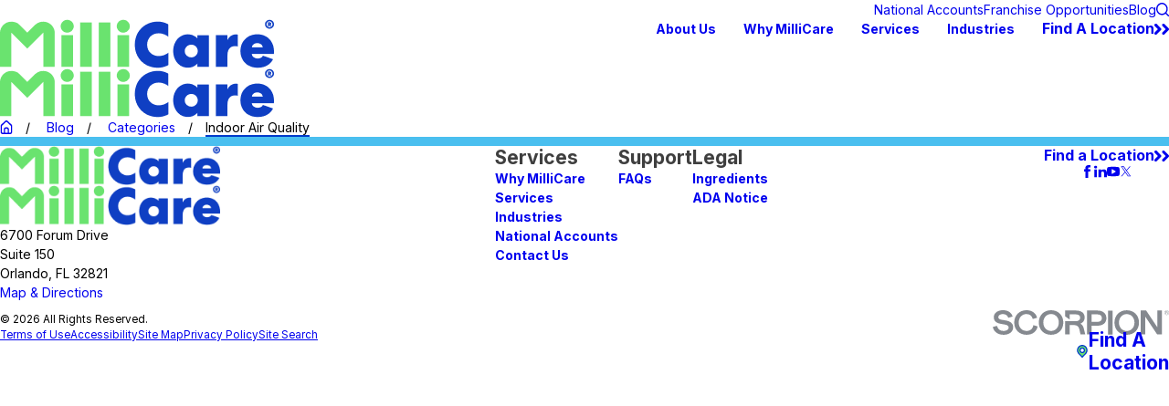

--- FILE ---
content_type: text/html; charset=utf-8
request_url: https://www.millicare.com/blog/categories/indoor-air-quality/
body_size: 26439
content:
<!DOCTYPE html>
<html lang="en" data-anim="1" data-prlx="1" data-flr="1" data-i="o8sdr7op0e9" data-is="p5tc64d7r61" data-gmap="AIzaSyCCSUDj5b6maWqpSnOSpZim7KuFjr1xTLI" data-sa="QUOaQVoOoQByXScWCNI1qJ4L1nstKdz5L7snMVbzeDEMgll84KvARM7QpBshsIOlOwRja8%2BPnjy8opBjxzBBRlNfNrC9dW7G4jIS0hEmqjMChNGOifcNPMjMrr5vvDTWL9NW4UGo%2BOT6jcOr9j4%2B4LwZHt5fXB02bHPSrDa1udBSq2SN">
<head>
	<title>Indoor Air Quality Blogs | milliCare</title>
	<link rel="canonical" href="https://www.millicare.com/blog/categories/indoor-air-quality/"/>
	<meta content="text/html; charset=utf-8" http-equiv="Content-Type"/>
	<meta content="initial-scale=1" name="viewport"/>
	<meta http-equiv="X-UA-Compatible" content="IE=edge,chrome=1"/>
	<meta name="description" content="Would you like to learn more about Indoor Air Quality or related topics? Visit the milliCare blog today and dive in!"/>
	<meta property="og:type" content="website"/>
	<meta property="og:site_name" content="milliCare"/>
	<meta property="og:url" content="https://www.millicare.com/blog/categories/indoor-air-quality/"/>
	<meta property="og:title" content="Commercial Floor Cleaning Services"/>
	<meta property="og:description" content="MilliCare Textile and Carpet Care provide top quality commercial floor and carpet cleaning services. Contact us today to find out more!"/>
	<meta property="og:image" content="https://www.millicare.com/images/social-share/social-share.jpg.webp"/>
	<meta name="twitter:card" content="summary_large_image"/>
	<meta name="twitter:title" content="Commercial Floor Cleaning Services"/>
	<meta name="twitter:description" content="MilliCare Textile and Carpet Care provide top quality commercial floor and carpet cleaning services. Contact us today to find out more!"/>
	<meta name="twitter:image" content="https://www.millicare.com/images/social-share/social-share.jpg.webp"/>
	<meta property="article:publisher" content="https://www.facebook.com/millicarenetwork/"/>
	<meta name="google-site-verification" content="jKdKjwRI6hMhUsoaDlX1FvxVORvfCM6IXl8Rq4CCxUo"/>
	<meta name="msvalidate.01" content="7C1E1EA4A6CEDB6EA13708C922C2ABC9"/>
	<style type="text/css">:root{--fnt-cnt-s:1rem;--fnt-cnt-lh:1.5;--fnt-itm-lh:1.5;--fnt-pl-s:1.111rem;--fnt-pl-s-mtp:1;--fnt-t-big-s:2.5rem;--fnt-t-big-lh:1.05;--fnt-t-big-s-mtp:1;--fnt-t-sb-s:2rem;--fnt-t-sb-lh:1;--fnt-t-sb-s-mtp:1;--fnt-t-co-s:1.875rem;--fnt-t-co-lh:1;--fnt-t-co-s-mtp:1;--fnt-t-k-s:1rem;--fnt-t-k-lh:1.2;--fnt-t-k-s-mtp:1;--fnt-t-1-s:2.25rem;--fnt-t-1-lh:1;--fnt-t-1-s-mtp:1;--fnt-t-2-s:1.875rem;--fnt-t-2-lh:1.2;--fnt-t-2-s-mtp:1;--fnt-t-3-s:1.25rem;--fnt-t-3-lh:1.5;--fnt-t-3-s-mtp:1;--fnt-t-4-s:1.25rem;--fnt-t-4-lh:1.2;--fnt-t-4-s-mtp:1;--fnt-t-5-s:1.3125rem;--fnt-t-5-lh:1.15;--fnt-t-5-s-mtp:1;--fnt-t-6-s:1.125rem;--fnt-t-6-lh:1.4;--fnt-t-6-s-mtp:1;--fnt-nv-pry-s:1rem;--fnt-nv-sec-s:1rem;--fnt-qte-s:1.25rem;--fnt-qte-lh:1.5;--fnt-qte-s-mtp:1;--fnt-atr-s:1rem;--fnt-atr-lh:1;--fnt-atr-s-mtp:1;--fnt-phn-s:1rem;--fnt-phn-lh:1;--fnt-phn-s-mtp:1;--tag-s:.875rem;--btn-v1-s:1.125rem;--btn-v1-lh:1.2;--btn-v2-s:1.125rem;--btn-v2-lh:1.1;--fnt-frm-lh:1.2;}body{font-family:var(--fnt-m);line-height:var(--fnt-cnt-lh);text-wrap:pretty;}li{line-height:var(--fnt-itm-lh);}.cnt-stl{font-size:var(--fnt-cnt-s);}.fnt_pl{font-size:calc(var(--fnt-pl-s) * var(--fnt-pl-s-mtp));}small i{font-weight:300;}[class*="fnt_"]{display:block;font-style:normal;word-break:break-word;}section header em{font-style:normal;}section header > strong,section header > a > strong,section header > b,section header > a > b{display:block;}.fnt_t-big{font-family:var(--fnt-t-big-ff);font-size:calc(var(--fnt-t-big-s) * var(--fnt-t-big-s-mtp));letter-spacing:var(--fnt-t-big-ls);line-height:var(--fnt-t-big-lh);font-weight:var(--fnt-t-big-w);text-transform:var(--fnt-t-big-tt);text-wrap:balance;}.fnt_t-co{font-family:var(--fnt-t-co-ff);font-size:calc(var(--fnt-t-co-s) * var(--fnt-t-co-s-mtp));letter-spacing:var(--fnt-t-co-ls);line-height:var(--fnt-t-co-lh);font-weight:var(--fnt-t-co-w);text-transform:var(--fnt-t-co-tt);text-wrap:balance;}.fnt_t-sb{font-family:var(--fnt-t-sb-ff);font-size:calc(var(--fnt-t-sb-s) * var(--fnt-t-sb-s-mtp));letter-spacing:var(--fnt-t-sb-ls);line-height:var(--fnt-t-sb-lh);font-weight:var(--fnt-t-sb-w);text-transform:var(--fnt-t-sb-tt);text-wrap:balance;}.fnt_t-k{font-family:var(--fnt-t-k-ff);font-size:calc(var(--fnt-t-k-s) * var(--fnt-t-k-s-mtp));letter-spacing:var(--fnt-t-k-ls);line-height:var(--fnt-t-k-lh);font-weight:var(--fnt-t-k-w);text-transform:var(--fnt-t-k-tt);}h1,.fnt_t-1,section header > :first-child:not( a,[class*='fnt_t'] ),section .cnt-stl > :first-child:is( h1,h2,h3,h4,h5,h6 ){font-family:var(--fnt-t-1-ff);font-size:calc(var(--fnt-t-1-s) * var(--fnt-t-1-s-mtp));letter-spacing:var(--fnt-t-1-ls);line-height:var(--fnt-t-1-lh);font-weight:var(--fnt-t-1-w);text-transform:var(--fnt-t-1-tt);word-break:break-word;text-wrap:balance;}h2,.fnt_t-2,section header > *:nth-child(2):not(p),section .cnt-stl > :nth-child(2):is( h1,h2,h3,h4,h5,h6 ){font-family:var(--fnt-t-2-ff);font-size:calc(var(--fnt-t-2-s) * var(--fnt-t-2-s-mtp));letter-spacing:var(--fnt-t-2-ls);line-height:var(--fnt-t-2-lh);font-weight:var(--fnt-t-2-w);text-transform:var(--fnt-t-2-tt);}h3,.fnt_t-3,.fnt_t-itm,aside header > *:first-child:not(a){font-family:var(--fnt-t-3-ff);font-size:calc(var(--fnt-t-3-s) * var(--fnt-t-3-s-mtp));letter-spacing:var(--fnt-t-3-ls);line-height:var(--fnt-t-3-lh);font-weight:var(--fnt-t-3-w);text-transform:var(--fnt-t-3-tt);}.fnt_t-4,.cnt-stl h4{font-family:var(--fnt-t-4-ff);font-size:calc(var(--fnt-t-4-s) * var(--fnt-t-4-s-mtp));letter-spacing:var(--fnt-t-4-ls);line-height:var(--fnt-t-4-lh);font-weight:var(--fnt-t-4-w);text-transform:var(--fnt-t-4-tt);}.fnt_t-5,.cnt-stl h5{font-family:var(--fnt-t-5-ff);font-size:calc(var(--fnt-t-5-s) * var(--fnt-t-5-s-mtp));letter-spacing:var(--fnt-t-5-ls);line-height:var(--fnt-t-5-lh);font-weight:var(--fnt-t-5-w);text-transform:var(--fnt-t-5-tt);}.fnt_t-6,.fnt_t-nt,.cnt-stl h6{font-family:var(--fnt-t-6-ff);font-size:calc(var(--fnt-t-6-s) * var(--fnt-t-6-s-mtp));letter-spacing:var(--fnt-t-6-ls);line-height:var(--fnt-t-6-lh);font-weight:var(--fnt-t-6-w);text-transform:var(--fnt-t-6-tt);}.fnt_nv-pry{font-family:var(--fnt-nv-pry-ff);font-size:var(--fnt-nv-pry-s);letter-spacing:var(--fnt-nv-pry-ls);font-weight:var(--fnt-nv-pry-w);text-transform:var(--fnt-nv-pry-tt);font-style:var(--fnt-nv-pry-fs);}.fnt_nv-sec{font-family:var(--fnt-nv-sec-ff);font-size:var(--fnt-nv-sec-s);letter-spacing:var(--fnt-nv-sec-ls);font-weight:var(--fnt-nv-sec-w);text-transform:var(--fnt-nv-sec-tt);font-style:var(--fnt-nv-sec-fs);}.fnt_qte{font-family:var(--fnt-qte-ff);font-size:calc(var(--fnt-qte-s) * var(--fnt-qte-s-mtp));letter-spacing:var(--fnt-qte-ls);line-height:var(--fnt-qte-lh);font-weight:var(--fnt-qte-w);text-transform:var(--fnt-qte-tt);font-style:var(--fnt-qte-fs);}.fnt_atr{font-family:var(--fnt-atr-ff);font-size:calc(var(--fnt-atr-s) * var(--fnt-atr-s-mtp));letter-spacing:var(--fnt-atr-ls);line-height:var(--fnt-atr-lh);font-weight:var(--fnt-atr-w);text-transform:var(--fnt-atr-tt);font-style:var(--fnt-atr-fs);}.fnt_phn{font-family:var(--fnt-phn-ff);font-size:calc(var(--fnt-phn-s) * var(--fnt-phn-s-mtp));letter-spacing:var(--fnt-phn-ls);line-height:var(--fnt-phn-lh);font-weight:var(--fnt-phn-w);}.tag{font-family:var(--tag-ff);font-size:var(--tag-s);letter-spacing:var(--tag-ls);font-weight:var(--tag-w);text-transform:var(--tag-tt);line-height:1;}.btn{font-family:var(--btn-v1-ff);font-size:var(--btn-v1-s);letter-spacing:var(--btn-v1-ls);line-height:var(--btn-v1-lh);font-weight:var(--btn-v1-w);text-transform:var(--btn-v1-tt);}.btn.v2{font-family:var(--btn-v2-ff);font-size:var(--btn-v2-s);letter-spacing:var(--btn-v2-ls);line-height:var(--btn-v2-lh);font-weight:var(--btn-v2-w);text-transform:var(--btn-v2-tt);}fieldset li label:not([class*="fnt_"]){font-family:var(--fnt-frm-ff);letter-spacing:var(--fnt-frm-ls);line-height:var(--fnt-frm-lh);font-weight:var(--fnt-frm-w);text-transform:var(--fnt-frm-tt);}@media screen and (min-width: 700px){:root{--fnt-t-big-s-mtp:1;--fnt-t-co-s-mtp:1;--fnt-t-sb-s-mtp:1;--fnt-t-1-s-mtp:1;--fnt-phn-s-mtp:1;--fnt-pl-s-mtp:1;}}@media screen and (min-width: 1280px){:root{--fnt-t-big-s-mtp:1.5;--fnt-t-co-s-mtp:1.2;--fnt-t-sb-s-mtp:1.2;--fnt-t-k-s-mtp:1;--fnt-t-1-s-mtp:1.33;--fnt-t-2-s-mtp:1.2;--fnt-t-3-s-mtp:1.2;--fnt-t-4-s-mtp:1.2;--fnt-t-5-s-mtp:1;--fnt-t-6-s-mtp:1;--fnt-qte-s-mtp:1;--fnt-phn-s-mtp:1;}}@media screen and (min-width: 1500px){:root{--fnt-t-big-s-mtp:1.75;--fnt-t-1-s-mtp:1.5;--fnt-t-2-s-mtp:1.33;--fnt-t-3-s-mtp:1.25;}}@media screen and (min-width: 1920px){:root{--fnt-t-big-s-mtp:2;--fnt-t-co-s-mtp:1.15;--fnt-t-sb-s-mtp:1.15;--fnt-t-1-s-mtp:1.67;--fnt-t-2-s-mtp:1.33;}}</style>
	<style type="text/css">:root{--buttons:#003BCB;--primary:#071E51;--secondary:#003BCB;--text:#3F3F3F;--link:#003BCB;--main-bg:#FFFFFF;--inner-bg:#EFEDEC;--accent-bg:#6AE36F;--primary-alt:#FFFFFF;--secondary-alt:#4ABFEF;--text-alt:#FFFFFF;--link-alt:#FFFFFF;--main-bg-alt:#071E51;--inner-bg-alt:#071E51;--accent-bg-alt:#6AE36F;}</style>
	<style type="text/css">:root{--fnt-t:"Poppins", sans-serif;--fnt-m:"Inter", sans-serif;--fnt-t-big-ff:var(--fnt-t);--fnt-t-big-ls:0em;--fnt-t-big-w:700;--fnt-t-big-tt:capitalize;--fnt-t-co-ff:var(--fnt-m);--fnt-t-co-ls:0em;--fnt-t-co-w:700;--fnt-t-co-tt:none;--fnt-t-k-ff:var(--fnt-m);--fnt-t-k-ls:0.14em;--fnt-t-k-w:700;--fnt-t-k-tt:uppercase;--fnt-t-1-ff:var(--fnt-t);--fnt-t-1-ls:0em;--fnt-t-1-w:700;--fnt-t-1-tt:capitalize;--fnt-t-2-ff:var(--fnt-m);--fnt-t-2-ls:0em;--fnt-t-2-w:600;--fnt-t-2-tt:capitalize;--fnt-t-3-ff:var(--fnt-m);--fnt-t-3-ls:0em;--fnt-t-3-w:700;--fnt-t-3-tt:none;--fnt-t-4-ff:var(--fnt-m);--fnt-t-4-ls:0em;--fnt-t-4-w:700;--fnt-t-4-tt:none;--fnt-t-5-ff:var(--fnt-m);--fnt-t-5-ls:0em;--fnt-t-5-w:700;--fnt-t-5-tt:none;--fnt-t-6-ff:var(--fnt-m);--fnt-t-6-ls:0em;--fnt-t-6-w:700;--fnt-t-6-tt:none;--fnt-nv-pry-ff:var(--fnt-m);--fnt-nv-pry-ls:0em;--fnt-nv-pry-w:700;--fnt-nv-pry-tt:none;--fnt-nv-pry-fs:normal;--fnt-nv-sec-ff:var(--fnt-m);--fnt-nv-sec-ls:0em;--fnt-nv-sec-w:400;--fnt-nv-sec-tt:none;--fnt-nv-sec-fs:normal;--fnt-qte-ff:var(--fnt-m);--fnt-qte-ls:0em;--fnt-qte-w:600;--fnt-qte-tt:none;--fnt-qte-fs:italic;--fnt-atr-ff:var(--fnt-m);--fnt-atr-ls:0em;--fnt-atr-w:500;--fnt-atr-tt:capitalize;--fnt-atr-fs:normal;--fnt-phn-ff:var(--fnt-m);--fnt-phn-ls:0em;--fnt-phn-w:700;--fnt-t-itm-ff:var(--fnt-m);--fnt-t-itm-ls:0em;--fnt-t-itm-w:700;--fnt-t-itm-tt:none;--fnt-t-nt-ff:var(--fnt-m);--fnt-t-nt-ls:0.02em;--fnt-t-nt-w:400;--fnt-t-nt-tt:none;--tag-ff:var(--fnt-m);--tag-ls:0em;--tag-w:400;--tag-tt:capitalize;--btn-v1-ff:var(--fnt-m);--btn-v1-ls:0em;--btn-v1-w:700;--btn-v1-tt:none;--btn-v2-ff:var(--fnt-m);--btn-v2-ls:0em;--btn-v2-w:700;--btn-v2-tt:none;--fnt-frm-ff:var(--fnt-m);--fnt-frm-ls:0.01em;--fnt-frm-w:400;--fnt-frm-tt:none;--full:100%;--half:50%;--third:33.333%;--fourth:25%;--fifth:20%;--sixth:16.666%;--seventh:14.285%;--two-3rds:66.666%;--three-4ths:75%;--three-8ths:37.5%;--five-8ths:62.5%;--four-5ths:80%;--min-fnt-s:0.938rem;--max-fnt-s:1rem;--clp-rng-1:0.7520rem;--clp-rng-2:0.7936vw;--clp-rng:calc(var(--clp-rng-1) + var(--clp-rng-2) );--mn_wth:clamp(var(--mn_min), var(--mn-f), var(--mn_max));--mn_ch-w:67ch;--shf-off-a:calc(((100vw - clamp(var(--mn_min), var(--mn-f), var(--mn_max)) ) / 2));--black:#000000;--white:#FFFFFF;--opacity:var(--img-fg-o);--filter:saturate(var(--img-fg-sat)) sepia(var(--img-fg-sep)) brightness(var(--img-fg-brt)) contrast(var(--img-fg-con)) blur(var(--img-fg-blr));--flr-bx-dsp:block;--flr-bx-w:160;--flr-bx-w-mbl:75;--flr-bx-h:10;--flr-bx-h-mbl:( var(--flr-bx-h) * ( var(--flr-bx-w-mbl) / var(--flr-bx-w) ) );--flr-mrg-tp:1.5rem;--flr-mrg-bt:1.5rem;--flr-bx-w-clc:calc((var(--flr-bx-w-mbl) * 1px) + (var(--flr-bx-w) - var(--flr-bx-w-mbl)) * ((100vw - 320px) / (1920 - 320)));--flr-bx-h-clc:calc((var(--flr-bx-h-mbl) * 1px) + (var(--flr-bx-h) - var(--flr-bx-h-mbl)) * ((100vw - 320px) / (1920 - 320)));--hvr-trns:transform var(--g-trn-sp) var(--g-trn-tf) 0s, opacity var(--g-trn-sp) var(--g-trn-tf) 0s, filter var(--g-trn-sp) var(--g-trn-tf) 0s;--hvr-y-amt:2rem;--valid-color:#8AC74C;--invalid-color:#F34039;--highlight-color:#0066EE;--sp-t-mpt-10:.2;--sp-t-mpt-20:.4;--sp-t-mpt-30:.6;--sp-t-mpt-40:.8;--sp-t-mpt-60:1.2;--sp-t-mpt-70:1.4;--sp-t-mpt-80:1.6;--sp-t-mpt-90:1.8;--ui-scroll-brd-rds:12px;--ui-scroll-w:0.278rem;--hdr-tb-arw-s:1.2rem;--hdr-mnu-btn-s:2.2rem;--hdr-phn-icn-s:2.2rem;--hdr-lg-mx-wd:398;--hdr-lg-mx-wd-mbl:170;--hdr-lg-mx-wd-clc:calc((var(--hdr-lg-mx-wd-mbl) * 1px) + (var(--hdr-lg-mx-wd) - var(--hdr-lg-mx-wd-mbl)) * ((100vw - 320px) / (1920 - 320)));--hdr-lg-mx-ht:200;--hdr-lg-mx-ht-mbl:120;--hdr-lg-mx-ht-clc:calc((var(--hdr-lg-mx-ht-mbl) * 1px) + (var(--hdr-lg-mx-ht) - var(--hdr-lg-mx-ht-mbl)) * ((100vw - 320px) / (1920 - 320)));--hdr-lg-sp:120;--hdr-lg-sp-lpt:50;--hdr-lg-sp-clc:calc((var(--hdr-lg-sp-lpt) * 1px) + (var(--hdr-lg-sp) - var(--hdr-lg-sp-lpt)) * ((100vw - 1280px) / (1920 - 1280)));--hdr-nv-sp:65;--hdr-nv-sp-lpt:30;--hdr-nv-sp-clc:calc((var(--hdr-nv-sp-lpt) * 1px) + (var(--hdr-nv-sp) - var(--hdr-nv-sp-lpt)) * ((100vw - 1280px) / (1920 - 1280)));--hdr-bnr-icn-sz:1.2em;--ovlp-hdr-bg-o:0;--rvw-str-gp:3px;--rvw-str-clr:#FFD80A;--rvw-str-s:1.5rem;--rvw-str-o:0.5;}html{font-size:clamp(var(--min-fnt-s), var(--clp-rng), var(--max-fnt-s));-webkit-tap-highlight-color:transparent;-webkit-font-smoothing:antialiased;text-size-adjust:100%;scroll-behavior:smooth;}*,::before,::after{box-sizing:border-box;}body{font-size:100%;margin:0px;overflow-x:clip;}ol,ul{list-style:none;padding:0px;margin:0px;}img{max-width:100%;}.rlt{position:relative;}.abs{position:absolute;top:50%;left:50%;transform:translate(-50%, -50%);}.blk{display:block;}.psu-bfr,.psu-aft{z-index:1;position:relative;}.psu-bfr::before,.psu-aft::after{content:"";position:absolute;width:100%;height:100%;top:0px;left:0px;z-index:-1;pointer-events:none;}[aria-hidden="true"]{visibility:hidden;}[class*="gp_sp"]{gap:var(--grd-sp-dyn);}[class*="gp_sp"][class*="-sml"]{--grd-sp-dyn:var(--grd-sp-sml);}[class*="gp_sp"][class*="-lrg"]{--grd-sp-dyn:var(--grd-sp-lrg);}svg{height:1em;width:1em;fill:currentcolor;}svg *{pointer-events:none;}[class*="prlx"],[class*="anm_"]{will-change:transform, opacity;}img,video,source{transition:filter var(--g-trn-sp) var(--g-trn-tf) .3s, opacity var(--g-trn-sp) var(--g-trn-tf) .3s;}section{position:relative;}[class*="mn_"]{width:100%;max-width:var(--mn_wth);margin-inline:auto;position:relative;}[class*="sw-"],[class*="flx-at-"][class*="sw-"]{display:none;}[class*="hd-"]{display:block;}.full{width:var(--full);}.half{width:var(--half);}a{text-decoration:none;transition:color var(--g-trn-sp) var(--g-trn-tf) 0s;}button{border:none;text-align:inherit;font-family:inherit;font-size:inherit;line-height:inherit;outline:none;cursor:pointer;margin:0px;padding:0px;background-color:transparent;color:inherit;}.dk-lg,.lt-lg,.lt-bg .bg-bx:not(.lk-bg,.no-bg,.bdr-bg) .dk-lg,.dk-bg .bg-bx:not(.lk-bg,.no-bg,.bdr-bg) .lt-lg{display:none;}.lt-bg .dk-lg,.dk-bg .lt-lg,.lt-bg :is(.ulk-bg,.alt-bg) .lt-lg,.dk-bg :is(.ulk-bg,.alt-bg) .dk-lg{display:block;}img{display:block;}picture{display:block;}picture img{width:100%;}picture img:where([src*=".jpg"],[src*=".webp"]),picture img.static-map{object-fit:cover;}picture img[src*=".png"]:not(.static-map),picture img[src*=".webp"].png{object-fit:contain;}.bg{position:absolute;left:0px;top:0px;width:100%;height:100%;overflow:hidden;}.bg img{position:relative;left:50%;top:50%;width:calc(100% + 2px);height:calc(100% + 2px);transform:translate(-50%, -50%);}.bg-bx{position:relative;z-index:1;}.so-lk svg{font-size:var(--so-i-s);}[class*="ta_"]{text-align:center;}[class*="bdr_"]{border-color:hsl(from var(--bdr-clr, var(--text-color)) h s l / var(--bdr-clr-o));border-style:var(--bdr-stl);border-width:0px;}.bdr_bt{border-bottom-width:var(--bdr-w);}[class*="bdr-rds"]{border-radius:calc(var(--bdr-rds) * var(--bdr-tl-rds)) calc(var(--bdr-rds) * var(--bdr-tr-rds)) calc(var(--bdr-rds) * var(--bdr-br-rds)) calc(var(--bdr-rds) * var(--bdr-bl-rds));}.bx-sdw{box-shadow:var(--bx-sdw-x) var(--bx-sdw-y) var(--bx-sdw-blr) hsl(from var(--black) h s l / var(--bx-sdw-o));}picture img{opacity:var(--opacity);filter:var(--filter);}.bg-image,.ovrly{--opacity:var(--img-bg-o);--filter:saturate(var(--img-bg-sat)) sepia(var(--img-bg-sep)) brightness(var(--img-bg-brt)) contrast(var(--img-bg-con)) blur(var(--img-bg-blr));}li picture:not(.ovrly) img,.bg-image picture:not(.bg) img{opacity:1 !important;filter:none !important;}.cnt-stl{--bullet-size:.5rem;--spl-lst-gp:.5rem;@media screen and (min-width: 700px){& .spl-lst > :where(ul,ol),& .spl-lst:where(ul,ol){display:flex;flex-wrap:wrap;justify-content:space-between;gap:var(--spl-lst-gp);}& .spl-lst li{width:calc(var(--half) - (var(--spl-lst-gp) / 2));&:nth-child(2){margin-top:0px;}}}@media screen and (max-width: 700px){& .txt-hlt.txt-lg{padding-left:5.4375rem;&::before{width:3.375rem;left:1rem;}}}}.flr_hd{display:var(--flr-bx-dsp);width:var(--flr-bx-w-clc);height:var(--flr-bx-h-clc);overflow:hidden;line-height:1;margin-top:var(--flr-mrg-tp);margin-bottom:var(--flr-mrg-bt);}.flr_hd > svg{font-size:var(--flr-bx-w-clc);}[class*="ta_"]{@media screen and (min-width: 1280px){&[class*="l-1280"]{& .input-text #Consent + small{text-align:left;}}&[class*="r-1280"]{& .input-text #Consent + small{text-align:right;}}}}.hvr_und{position:relative;}.hvr_und::before{content:"";position:absolute;width:100%;height:2px;bottom:0px;left:0px;background-color:var(--text-color);transform:scaleX(0.65);opacity:0;transform-origin:0px 50%;transition:var(--hvr-trns);}.hvr_und.clr-swp::before{background-color:var(--link);}.lt-bg,.dk-bg :is(.ulk-bg,.alt-bg){--background:var(--main-bg);--inner-theme:var(--inner-bg);--blt-clr:var(--accent-bg);--text-color:var(--text);--link-color:var(--link);--link-hover:var(--text);--fnt-t-big:var(--primary);--fnt-t-co:var(--primary);--fnt-t-sb:var(--text);--fnt-t-k:var(--secondary);--fnt-t-1:var(--primary);--fnt-t-2:var(--secondary);--fnt-t-3:var(--text);--fnt-t-4:var(--secondary);--fnt-t-5:var(--text);--fnt-t-6:var(--text);--fnt-qte:var(--text);--fnt-atr:var(--text);--fnt-phn:var(--link);--frm-lbl:var(--text);--flr-hdr-clr:var(--accent-bg);--bdr-clr:var(--primary);}.lt-bg.alt-bg,.dk-bg :is(.ulk-bg,.alt-bg).alt-bg{--background:var(--inner-bg);--inner-theme:var(--main-bg);}.lt-bg .ulk-bg,.lt-bg .alt-bg,.dk-bg :is(.ulk-bg,.alt-bg) .ulk-bg,.dk-bg :is(.ulk-bg,.alt-bg) .alt-bg{--text-color:var(--text-alt);--link-color:var(--link-alt);}.lt-bg .ulk-bg,.dk-bg :is(.ulk-bg,.alt-bg) .ulk-bg{--inner-theme:var(--inner-bg-alt);}.lt-bg .clr-swp,.dk-bg :is(.ulk-bg,.alt-bg) .clr-swp{--link-color:var(--text-color);--link-hover:var(--link);}.lt-bg .btn-clr,.lt-bg .tag,.dk-bg :is(.ulk-bg,.alt-bg) .btn-clr,.dk-bg :is(.ulk-bg,.alt-bg) .tag{--background:var(--buttons);--text-color:var(--text-alt);@media(hover: hover) and (pointer: fine){&:is(a:hover,a:focus-visible),& a:is(:hover,:focus-visible){--background:var(--main-bg-alt);--text-color:var(--text-alt);--link-hover:var(--text-color);}}}.lt-bg .clr-lnk,.dk-bg :is(.ulk-bg,.alt-bg) .clr-lnk{--text-color:var(--link);}.dk-bg,.lt-bg :is(.ulk-bg,.alt-bg){--background:var(--main-bg-alt);--inner-theme:var(--inner-bg-alt);--blt-clr:var(--accent-bg);--text-color:var(--text-alt);--link-color:var(--link-alt);--link-hover:var(--text-alt);--fnt-t-big:var(--text-alt);--fnt-t-co:var(--primary-alt);--fnt-t-sb:var(--text-alt);--fnt-t-k:var(--secondary-alt);--fnt-t-1:var(--text-alt);--fnt-t-2:var(--text-alt);--fnt-t-3:var(--text-alt);--fnt-t-4:var(--secondary-alt);--fnt-t-5:var(--text-alt);--fnt-t-6:var(--text-alt);--fnt-qte:var(--text-alt);--fnt-atr:var(--text-alt);--fnt-phn:var(--text-alt);--frm-lbl:var(--text-alt);--flr-hdr-clr:var(--accent-bg-alt);--bdr-clr:var(--text-alt);}.dk-bg .clr-swp,.lt-bg :is(.ulk-bg,.alt-bg) .clr-swp{--link-color:var(--text-color);--link-hover:var(--link-alt);}:where(.lt-bg,.dk-bg){background-color:var(--background);color:var(--text-color);@media(hover: hover) and (pointer: fine){& a:is(:hover,:focus-visible),& [data-role="arrows"] button:is(:hover,:focus-visible){color:var(--link-hover);}}}:where(.lt-bg,.dk-bg) .bg-bx:not(.no-bg,.bdr-bg){background-color:var(--inner-theme);color:var(--text-color);}:where(.lt-bg,.dk-bg) .bg-bx:not(.no-bg,.bdr-bg) .bg-bx{--inner-theme:var(--background);}:where(.lt-bg,.dk-bg) a,:where(.lt-bg,.dk-bg) button{color:var(--link-color);}:where(.lt-bg,.dk-bg) :is(h1,h2,h3,h4,h5,h6,[class*="fnt_"]:not(a),header > :first-child:not(a)){color:var(--title-color);}:where(.lt-bg,.dk-bg) .fnt_t-big{--title-color:var(--fnt-t-big);}:where(.lt-bg,.dk-bg) h1,:where(.lt-bg,.dk-bg) .fnt_t-1,:where(.lt-bg,.dk-bg) header > :first-child:not(a,[class*="fnt_t"]),:where(.lt-bg,.dk-bg) .cnt-stl > :first-child:is(h1,h2,h3,h4,h5,h6){--title-color:var(--fnt-t-1);}:where(.lt-bg,.dk-bg) h3,:where(.lt-bg,.dk-bg) .fnt_t-3,:where(.lt-bg,.dk-bg) .fnt_t-itm{--title-color:var(--fnt-t-3);}:where(.lt-bg,.dk-bg) h4,:where(.lt-bg,.dk-bg) .fnt_t-4{--title-color:var(--fnt-t-4);}:where(.lt-bg,.dk-bg) .btn-clr{background-color:var(--background);color:var(--text-color);}.cnt-stl{@media screen and (max-width: 1279px){& figure.image img,& img[class*="media-"]{width:100%;}}}[class*="flx"]{align-items:stretch;align-content:space-around;display:flex;}[class*="flx"][class*="flx-at-"]:not([class*="sw-"]){display:block;}[class*="flx"]:is(.f_gp) > :is(:not([data-columns],.fit),:only-child),[class*="flx"] .ato{flex:1 1 auto;}[class*="flx"] .fit{flex:0 0 auto;}[class*="flx"] .str{align-self:stretch;}.f_c{justify-content:center;}.f_r{justify-content:flex-end;}.f_sb{justify-content:space-between;}.f_m{align-items:center;}.f_b{align-items:flex-end;}.f_wrp{flex-wrap:wrap;}.f_clm{flex-direction:column;}:has(> .grd){container-type:inline-size;}.grd{--itm-val:100;--itm-w:calc(var(--itm-val) * 1%);--itm-grw:1;display:flex;flex-wrap:wrap;@container(width >= 35rem){&:not([class*="mx-"]){--itm-val:50;}&.mx-6{--itm-val:33.333;}&.mx-7{--itm-val:25;}}@container(width >= 50rem){&.mx-2,&.mx-3,&.mx-4{--itm-val:50;}&:not([class*="mx-"]){--itm-val:33.333;}&.mx-6{--itm-val:25;}}@container(width >= 78rem){&.mx-3{--itm-val:33.333;}&.mx-4{--itm-val:25;}&:not([class*="mx-"]){--itm-val:20;}&.mx-6{--itm-val:16.66667;}&.mx-7{--itm-val:14.285;}}}.grd[class*="gp_sp"]{--itm-w:calc( var(--itm-val) * 1% - ( var(--grd-sp-dyn) * ( (100 - var(--itm-val)) * .01 ) ) );}.grd > *{flex:var(--itm-grw) 0 var(--itm-w);}[class*="pd_v"]{--pd-v:clamp(var(--sp-vp-min), var(--sp-vp), var(--sp-vp-max));padding-block:var(--pd-v);@media screen and (min-width: 700px){&[class*="v-30"]{--pd-v:clamp(calc(var(--sp-vp-min) * 0.5), var(--sp-vp), calc(var(--sp-vp-max) * 0.5) );}}}[class*="pd_h"]{--pd-h:clamp(var(--sp-hp-min), var(--sp-hp), var(--sp-hp-max));padding-inline:var(--pd-h);}.mrg_tp{margin-top:var(--sp-vm-clc);}.mrg_tp-10{margin-top:calc(var(--sp-vm-clc) * var(--sp-t-mpt-10));}.mrg_tp-20{margin-top:calc(var(--sp-vm-clc) * var(--sp-t-mpt-20));}.mrg_bt-60{margin-bottom:calc(var(--sp-vm-clc) * var(--sp-t-mpt-60));}.pd_tp{padding-top:var(--sp-qk);}.pd_tp-10{padding-top:calc(var(--sp-qk) * var(--sp-t-mpt-10));}.pd_tp-30{padding-top:calc(var(--sp-qk) * var(--sp-t-mpt-30));}.pd_tp-40{padding-top:calc(var(--sp-qk) * var(--sp-t-mpt-40));}.pd_tp-90{padding-top:calc(var(--sp-qk) * var(--sp-t-mpt-90));}.pd_bt{padding-bottom:var(--sp-qk);}.pd_bt-10{padding-bottom:calc(var(--sp-qk) * var(--sp-t-mpt-10));}.pd_bt-30{padding-bottom:calc(var(--sp-qk) * var(--sp-t-mpt-30));}.pd_bt-40{padding-bottom:calc(var(--sp-qk) * var(--sp-t-mpt-40));}.pd_bt-90{padding-bottom:calc(var(--sp-qk) * var(--sp-t-mpt-90));}.mrg_lt{margin-left:var(--sp-qk);}.mrg_lt-90{margin-left:calc(var(--sp-qk) * var(--sp-t-mpt-90));}.mrg_rt{margin-right:var(--sp-qk);}.ui-scroll{overflow:auto;}#HeaderZone{z-index:10;position:relative;}.hdr .tp-lg{max-width:var(--hdr-lg-mx-wd-clc);}.hdr .tp-lg img{max-height:var(--hdr-lg-mx-ht-clc);}.hdr .nv{z-index:2;}.hdr .mnu-btn{position:relative;cursor:pointer;font-size:var(--hdr-mnu-btn-s);}.hdr .btn-tp{top:0px;right:0px;z-index:4;position:fixed;padding:1.222rem;visibility:hidden;transform:translateX(100%);transition-property:;transition-duration:;transition-timing-function:;transition-delay:;transition-behavior:allow-discrete;}main{--vls-icn-s:3rem;}main{--srv-tls-img-o:0.3;--srv-tls-icn-s:3rem;}main{--stp-icn-s:3rem;}@media screen and (min-width: 700px){[class*="flx"][class*="-at-700"]:not([class*="sw-"]){display:flex;}[class*="flx"][class*="-at-700"]:not([class*="sw-"]) > *{margin-block:0px !important;}:root{--fnt-s-mtp:.9375;--min-fnt-s:calc(1rem * var(--fnt-s-mtp));--max-fnt-s:calc(1.063rem * var(--fnt-s-mtp));--clp-rng-1:calc(0.5590rem * var(--fnt-s-mtp));--clp-rng-2:calc(1.0080vw * var(--fnt-s-mtp));}}.pp-trt{position:fixed;right:0;top:50%;z-index:10;a{box-shadow:0 8px 8px 0 rgba(0, 0, 0, 0.25);border-radius:50px 0 0 50px;border:5px solid var(--primary);border-right:none;background-color:var(--main-bg);color:var(--secondary);padding-left:1.8rem;padding-right:2.5rem;padding-top:.9rem;padding-bottom:.75rem;transition:background-color var(--btn-trn-sp) var(--btn-trn-tf) 0s, border var(--btn-trn-sp) var(--btn-trn-tf) 0s;&.csh{padding-left:1rem;padding-right:1rem;}span{transition:color var(--btn-trn-sp) var(--btn-trn-tf) 0s;}svg{font-size:2.5rem;}}}@media screen and (min-width: 1280px){.mn_wd{max-width:clamp(var(--mn_min), var(--mn-w), var(--mn_max));}.mn_tn{max-width:clamp(var(--mn_min-t), var(--mn-t), var(--mn_max));}.sw-1280[class*="flx-at-1280"]{display:flex;}.sw-1280:not([class*="flx-at-1280"]){display:block;}.hd-1280{display:none;}[class*="flx"][class*="-at-1280"]:not([class*="sw-"]){display:flex;}[class*="flx"][class*="-at-1280"]:not([class*="sw-"]) > *{margin-block:0px !important;}.hdr .tp-lg{margin-right:var(--hdr-lg-sp-clc);}.hdr .nv > ul:not(.mnu-nv) > li{margin-right:var(--hdr-nv-sp-clc);}.hdr .nv .hvr_und::before{background-color:var(--secondary);height:5px;}.hdr .fnt_nv-sec.hvr_und::before{background-color:var(--text-alt);height:2px;}.hdr .fly-nv{max-width:25rem;min-width:15rem;width:max-content;max-height:calc(-12rem + 100dvh);position:absolute;left:0px;top:100%;opacity:0;overflow-y:auto;visibility:hidden;display:block;transition-property:;transition-duration:;transition-timing-function:;transition-delay:;transition-behavior:allow-discrete;}:root{--min-fnt-s:calc(0.938rem * var(--fnt-s-mtp));--max-fnt-s:calc(1.063rem * var(--fnt-s-mtp));--clp-rng-1:calc(0.2107rem * var(--fnt-s-mtp));--clp-rng-2:calc(0.9091vw * var(--fnt-s-mtp));--mn_wth:var(--mn_max);}}@media screen and (min-width: 1920px){body{margin:0px auto;}:root{--fnt-s-mtp:.89;--min-fnt-s:calc(1.125rem * var(--fnt-s-mtp));--max-fnt-s:calc(1.375rem * var(--fnt-s-mtp));--clp-rng-1:calc(-0.3295rem * var(--fnt-s-mtp));--clp-rng-2:calc(1.2121vw * var(--fnt-s-mtp));}}@media screen and (max-width: 1279px){[class*="flx"][class*="-at-1280"][class*="gp_sp"] > * + *{margin-top:var(--grd-sp-dyn);}[class*="flx"][class*="-at-1280"] > :not(svg,.full-mbl,.btn){margin-inline:0px;width:100% !important;max-width:100% !important;}.hdr .mbl-mnu{width:83%;height:100dvh;left:0px;right:auto;overflow:auto;padding-top:0.811rem;padding-bottom:4rem;translate:-100%;border:none;position:fixed;transition:translate var(--g-trn-sp) var(--g-trn-tf), display var(--g-trn-sp) var(--g-trn-tf) allow-discrete, overlay var(--g-trn-sp) var(--g-trn-tf) allow-discrete;}.hdr .mbl-mnu .mbl-mnu{width:75%;}.hdr .mbl-mnu .mbl-nv{flex:1 1 auto;}.hdr .lg-bx{width:100%;}.hdr.lt-bg .nv{background-color:var(--inner-bg);}}@media screen and (max-width: 699px){[class*="flx"][class*="-at-700"] > :not(svg,.full-mbl,.btn){margin-inline:0px;width:100% !important;max-width:100% !important;}}.tp-lg img{width:300px;}</style>
	<style type="text/css">.three-8ths{width:var(--three-8ths);}.five-8ths{width:var(--five-8ths);}.selected .hvr_und::before{opacity:1;transform:scaleX(1);}.bnr.v1 img{object-position:top;}:where(.lt-bg,.dk-bg) h2,:where(.lt-bg,.dk-bg) .fnt_t-2,:where(.lt-bg,.dk-bg) header > :nth-child(2):not(p),:where(.lt-bg,.dk-bg) .cnt-stl > :nth-child(2):is(h1,h2,h3,h4,h5,h6){--title-color:var(--fnt-t-2);}.f_gp{column-gap:var(--flx-gap);}.f_gp > .three-8ths{width:calc(var(--three-8ths) - (var(--flx-gap) / 2 ));}.f_gp > .five-8ths{width:calc(var(--five-8ths) - (var(--flx-gap) / 2 ));}.mrg_bt-20{margin-bottom:calc(var(--sp-vm-clc) * var(--sp-t-mpt-20));}@media screen and (min-width: 700px){.bnr.v1 .inst{width:39%;}.bnr.v1 .inst img{margin-top:4.875rem;width:33.75rem;}}@media screen and (min-width: 1280px){.bx-sdw-dsk:not([src*=".png"]){box-shadow:var(--bx-sdw-dsk-x) var(--bx-sdw-dsk-y) var(--bx-sdw-dsk-blr) hsl(from var(--black) h s l / var(--bx-sdw-dsk-o));}}@media screen and (max-width: 1279px){section.full-mbl{padding-block:0px;}section.full-mbl .mbl-fx,section.full-mbl:has([class*="mn_"] > .full-mbl.no-bg:only-child){padding-block:var(--sp-vp-mmc);}section.full-mbl .full-mbl{width:calc(1px + 100vw);left:50%;transform:translateX(-50%);}section.full-mbl .full-mbl > [class*="pd_h"],section.full-mbl .full-mbl[class*="pd_h"]{padding-left:var(--shf-off-a);padding-right:var(--shf-off-a);}section.full-mbl aside .full-mbl.bg-bx > [class*="pd_v"],section.full-mbl aside .full-mbl.bg-bx[class*="pd_v"]{padding-bottom:var(--sp-vp-mmc);}.bdr-rds-dsk{--bdr-rds:0;}}@media screen and (max-width: 699px){.bnr.v1 .inst{display:none;}.bnr.v1 .bg{position:relative;}}svg [style*="stroke-width"],svg [stroke-width]{stroke:currentcolor;}svg [style*="stroke-width"]:not([fill]),svg [stroke-width]:not([fill]){fill:none;}.crd{border-radius:calc(var(--bdr-rds-crd) * var(--bdr-tl-rds-crd)) calc(var(--bdr-rds-crd) * var(--bdr-tr-rds-crd)) calc(var(--bdr-rds-crd) * var(--bdr-br-rds-crd)) calc(var(--bdr-rds-crd) * var(--bdr-bl-rds-crd));overflow:hidden;}.crd{box-shadow:var(--bx-sdw-crd-x) var(--bx-sdw-crd-y) var(--bx-sdw-crd-blr) hsl(from var(--black) h s l / var(--bx-sdw-crd-o));}.srv-hvr picture img{transition:filter var(--g-trn-sp) var(--g-trn-tf) 0s, opacity var(--g-trn-sp) var(--g-trn-tf) 0s;}.srv-hvr::before{background:linear-gradient(rgba(0, 59, 203, 0) 42%, rgba(0, 59, 203, 0.9) 100%);z-index:2;opacity:0;transition:filter var(--g-trn-sp) var(--g-trn-tf) 0s, opacity var(--g-trn-sp) var(--g-trn-tf) 0s;}.srv-hvr picture + div{z-index:3;}.lt-bg .alt-bg,.dk-bg :is(.ulk-bg,.alt-bg) .alt-bg{--inner-theme:var(--secondary);--blt-clr:var(--text-alt);}.dk-bg.alt-bg,.lt-bg :is(.ulk-bg,.alt-bg).alt-bg{--background:var(--inner-bg-alt);--inner-theme:var(--secondary);}:where(.lt-bg,.dk-bg) [class^="clr"]{color:var(--text-color);}.mrg_bt-40{margin-bottom:calc(var(--sp-vm-clc) * var(--sp-t-mpt-40));}@media screen and (min-width: 1000px){.srv.v2 li a{height:12vw;}}@media screen and (max-width: 1000px){.srv.v2 li a{height:38vw;}}a[href^="tel"]{cursor:default;}.hvr_und-rev{position:relative;}.hvr_und-rev::before{content:"";position:absolute;width:100%;height:var(--bdr-w);bottom:2px;left:0px;background-color:var(--text-color);transform:scaleX(1);opacity:1;transform-origin:0px 50%;transition:var(--hvr-trns);}:where(.lt-bg,.dk-bg) [href^="tel"]:not([class*="btn"]){--link-color:var(--fnt-phn);--link-hover:var(--fnt-phn);}.f_gp > .half{width:calc(var(--half) - (var(--flx-gap) / 2 ));}.f_t{align-items:flex-start;}.mrg_bt{margin-bottom:var(--sp-vm-clc);}.hdr .dvdr{background-color:var(--secondary-alt);width:2px;height:1.125rem;}@media screen and (max-width: 1279px){.hdr .phn-icn{font-size:var(--hdr-phn-icn-s);border-radius:50%;color:var(--secondary);}}address{font-style:normal;}:where(img,svg)[class*="ta_"]{margin-left:auto;margin-right:auto;}.lt-bg .clr-txt,.dk-bg :is(.ulk-bg,.alt-bg) .clr-txt{--text-color:var(--text);}.mrg_tp-30{margin-top:calc(var(--sp-vm-clc) * var(--sp-t-mpt-30));}.mrg_bt-0{margin-bottom:0px;}.ftr{--ftr-lg-mx-wd:288;--ftr-lg-mx-wd-mbl:170;--ftr-lg-mx-wd-clc:calc((var(--ftr-lg-mx-wd-mbl) * 1px) + (var(--ftr-lg-mx-wd) - var(--ftr-lg-mx-wd-mbl)) * ((100vw - 320px) / (1920 - 320)));@media screen and (max-width: 1279px){& .ta_l-1280 .ftr-lg{margin-inline:auto;}}@media screen and (max-width: 699px){& .ta_l-700 .ftr-lg{margin-inline:auto;}}}.ftr .ftr-lg{max-width:var(--ftr-lg-mx-wd-clc);}.ftr.v1{border-top:solid 10px var(--secondary-alt);}.ftr.v1 .clr-txt{color:var(--text) !important;}.scp-ftr{--disc-w:111ch;--scp-ftr-nav-d:block;--background:#FFFFFF;--text-color:#191919;}.scp-ftr.dk-bg{--background:#191919;--text-color:#86898F;}.scp-ftr nav{display:var(--scp-ftr-nav-d);}.brd-cmb ol li.active span::after{content:"";position:absolute;top:100%;left:0px;height:5px;width:100%;background-color:var(--buttons);}.brd-cmb ol li + li::before{content:"/";margin-left:1em;margin-right:1em;}.brd-cmb ol li.active span{color:var(--link-color);}@media screen and (min-width: 1280px){.ta_l-1280{text-align:left;}:where(img,svg).ta_l-1280{margin-right:auto;margin-left:0px;}.ftr.v1 nav.gp_sp{--grd-sp-dyn:calc(var(--grd-sp) * 4);}.scp-ftr small{max-width:var(--disc-w);}}@media screen and (max-width: 1279px){[class*="flx"].ta_l-1280,.ta_l-1280 [class*="flx"],[class*="flx"].ta_r-1280,.ta_r-1280 [class*="flx"]{justify-content:center;}.brd-cmb ol li:is(:last-child:not(:nth-child(2)),:nth-last-child(n+3):not(:first-child)){display:none;}}@media screen and (max-width: 699px){[class*="flx"][class*="-at-700"][class*="gp_sp"] > * + *{margin-top:var(--grd-sp-dyn);}}figure,blockquote{margin:0px;}.bg-bx.no-bg{padding:0px;box-shadow:none !important;border-radius:unset !important;}:where(.lt-bg,.dk-bg) .fnt_qte{--title-color:var(--fnt-qte);}:where(.lt-bg,.dk-bg) .fnt_atr{--title-color:var(--fnt-atr);}.mrg_bt-10{margin-bottom:calc(var(--sp-vm-clc) * var(--sp-t-mpt-10));}.strs{gap:var(--rvw-str-gp);font-size:var(--rvw-str-s);color:var(--rvw-str-clr);}.rvw{--rvw-tls-icn-s:1.7rem;--rvw-str-clr:var(--secondary-alt);}.rvw blockquote .icn{font-size:var(--rvw-tls-icn-s);}:where(.lt-bg,.dk-bg) h5,:where(.lt-bg,.dk-bg) .fnt_t-5{--title-color:var(--fnt-t-5);}h1,h2,h3,h4,h5,h6{margin:0px;}section header > :first-child + :where(p,h2,h3,h4,h5,strong){margin-top:var(--g-cnt-ttl-ttl-m);}.mrg_bt-30{margin-bottom:calc(var(--sp-vm-clc) * var(--sp-t-mpt-30));}@media screen and (min-width: 1280px){.shf-r [class*="mn_"],.shf-l [class*="mn_"].f_rev,.shf-l [class*="mn_"]:has(> .f_rev){margin-right:0px;margin-left:auto;}[class*="shf"] .mn_wd{max-width:calc( clamp(var(--mn_min), var(--mn-w), var(--mn_max)) + var(--shf-w-off-a) );}.shf-l .mn_wd > .f_gp > .half:last-child,.shf-r .mn_wd > .f_gp > .half:first-child,.shf-l .mn_wd.f_gp > .half:last-child,.shf-r .mn_wd.f_gp > .half:first-child,.shf-r .mn_wd > .f_gp.f_rev > .half:first-child,.shf-l .mn_wd > .f_gp.f_rev > .half:last-child,.shf-r .mn_wd.f_gp.f_rev > .half:first-child,.shf-l .mn_wd.f_gp.f_rev > .half:last-child{width:calc( ( 100vw / 2 ) - var(--shf-w-off-a) - var(--flx-gap) - 1.5rem);flex:0 0 auto;}.shf-l .mn_wd > .f_gp > :first-child,.shf-r .mn_wd > .f_gp > :last-child,.shf-l .mn_wd.f_gp > :first-child,.shf-r .mn_wd.f_gp > :last-child,.shf-r .mn_wd > .f_gp.f_rev > :last-child,.shf-l .mn_wd > .f_gp.f_rev > :first-child,.shf-r .mn_wd.f_gp.f_rev > :last-child,.shf-l .mn_wd.f_gp.f_rev > :first-child{flex:1 1 auto;}}</style>
	<style type="text/css">:root{--btn-trn-sp:0.5s;--btn-trn-tf:ease;}.lt-bg{.btn.v1{--btn-bg:var(--buttons);--btn-clr:var(--text-alt);--border-color:var(--buttons);&.alt{--btn-bg:transparent;--btn-clr:var(--buttons);--border-color:var(--buttons);}}.btn.v2{--btn-clr:var(--buttons);&::before{background-color:var(--btn-clr);}}.ulk-bg,.alt-bg{.btn.v1{--btn-bg:var(--main-bg);--btn-clr:var(--buttons);--border-color:var(--main-bg);&.alt{--btn-bg:transparent;--btn-clr:var(--text-alt);--border-color:var(--main-bg);}}.btn.v2{--btn-clr:var(--link-alt);&::before{background-color:var(--btn-clr);}}}}.dk-bg{.btn.v1{--btn-bg:var(--main-bg);--btn-clr:var(--buttons);--border-color:var(--text-alt);&.alt{--btn-bg:transparent;--btn-clr:var(--text-alt);--border-color:var(--text-alt);}}.btn.v2{--btn-clr:var(--link-alt);&::before{background-color:var(--btn-clr);}}.ulk-bg,.alt-bg{.btn.v1{--btn-bg:var(--buttons);--btn-clr:var(--text-alt);--border-color:var(--buttons);&.alt{--btn-bg:transparent;--btn-clr:var(--buttons);--border-color:var(--buttons);}}.btn.v2{--btn-clr:var(--buttons);&::before{background-color:var(--btn-clr);}}}}.btn.rev{flex-direction:row-reverse;svg{transform:rotate(180deg);}}@media(hover: hover){.lt-bg{&:is(a:hover,a:focus-visible) .btn.v1,a:is(:hover,:focus-visible) .btn.v1,.btn.v1:is(:hover,:focus-visible){--btn-bg:var(--main-bg);--btn-clr:var(--buttons);box-shadow:0 8px 8px 0 rgba(0, 0, 0, 0.25);&.alt{--btn-bg:var(--buttons);--btn-clr:var(--text-alt);}}.ulk-bg,.alt-bg{&:is(a:hover,a:focus-visible) .btn.v1,a:is(:hover,:focus-visible) .btn.v1,.btn.v1:is(:hover,:focus-visible){--btn-bg:var(--buttons);--btn-clr:var(--text-alt);&.alt{--btn-bg:var(--buttons);--btn-clr:var(--text-alt);}}}}.dk-bg{&:is(a:hover,a:focus-visible) .btn.v1,a:is(:hover,:focus-visible) .btn.v1,.btn.v1:is(:hover,:focus-visible){--btn-bg:var(--buttons);--btn-clr:var(--text-alt);box-shadow: 0 8px 8px 0 rgba(0,0,0,0.25)
			
			&.alt{--btn-bg:var(--buttons);--btn-clr:var(--text-alt);}}.ulk-bg,.alt-bg{&:is(a:hover,a:focus-visible) .btn.v1,a:is(:hover,:focus-visible) .btn.v1,.btn.v1:is(:hover,:focus-visible){--btn-bg:var(--main-bg);--btn-clr:var(--buttons);&.alt{--btn-bg:var(--buttons);--btn-clr:var(--text-alt);}}}}}.btn{position:relative;z-index:1;display:inline-flex;align-items:center;justify-content:center;column-gap:0.75em;text-align:center;svg{font-size:0.85rem;}&.v1{--btn-v1-pd-t:1rem;--btn-v1-pd-b:1rem;--btn-v1-pd-l:1.5rem;--btn-v1-pd-r:1.5rem;--btn-v1-pd:var(--btn-v1-pd-t) var(--btn-v1-pd-r) var(--btn-v1-pd-b) var(--btn-v1-pd-l);--btn-v1-bdr-rds-t:30px;--btn-v1-bdr-rds-b:30px;--btn-v1-bdr-rds-l:30px;--btn-v1-bdr-rds-r:30px;--btn-v1-bdr-rds:var(--btn-v1-bdr-rds-t) var(--btn-v1-bdr-rds-r) var(--btn-v1-bdr-rds-b) var(--btn-v1-bdr-rds-l);--btn-v1-bx-sdw-o:0rem;--btn-v1-bx-sdw-x:0rem;--btn-v1-bx-sdw-y:0rem;--btn-v1-bx-sdw-blr:1rem;border:solid 3px var(--border-color);color:var(--btn-clr);background-color:var(--btn-bg);padding:var(--btn-v1-pd);border-radius:var(--btn-v1-bdr-rds);box-shadow:var(--btn-v1-bx-sdw-x) var(--btn-v1-bx-sdw-y) var(--btn-v1-bx-sdw-blr) rgba(0, 0, 0, var(--btn-v1-bx-sdw-o));transition:background-color var(--btn-trn-sp) var(--btn-trn-tf) 0s, color var(--btn-trn-sp) var(--btn-trn-tf) 0s, box-shadow var(--btn-trn-sp) var(--btn-trn-tf) 0s;&.sml{--btn-v1-pd-sml-mtp:.6;--btn-v1-pd:calc(var(--btn-v1-pd-t) * var(--btn-v1-pd-sml-mtp)) calc(var(--btn-v1-pd-r) * var(--btn-v1-pd-sml-mtp)) calc(var(--btn-v1-pd-b) * var(--btn-v1-pd-sml-mtp)) calc(var(--btn-v1-pd-l) * var(--btn-v1-pd-sml-mtp));}}&.v2{--btn-v2-pd-t:0rem;--btn-v2-pd-b:0.6rem;--btn-v2-pd-l:0rem;--btn-v2-pd-r:0rem;color:var(--btn-clr);padding:var(--btn-v2-pd-t) var(--btn-v2-pd-r) var(--btn-v2-pd-b) var(--btn-v2-pd-l);&::before{content:'';position:absolute;bottom:0;left:0;width:0;height:2px;transition:width var(--g-trn-sp) var(--g-trn-tf) 0s;}}}@media(hover: hover){a:is(:hover,:focus-visible) .btn.v2,.btn.v2:is(:hover,:focus-visible){&::before{width:100%;}}}</style>
	<style type="text/css">:root:is(html){--bdr-stl:solid;--bdr-w:2px;--bdr-clr-o:1;--bg-bx-o:1;--img-fg-sat:1;--img-fg-sep:0;--img-fg-brt:1;--img-fg-con:1;--img-fg-blr:0px;--img-fg-o:1;--img-bg-o:0.15;--img-bg-sat:1;--img-bg-sep:0;--img-bg-brt:1;--img-bg-con:1;--img-bg-blr:0px;--vid-bg-o:1;--btn-txt-clr:var(--text-alt);--btn-txt-clr-lt:var(--text);--btn-bg-clr-lt:var(--inner-bg);--btn-txt-clr-lt-alt:var(--text-alt);--btn-bg-clr-lt-alt:var(--main-bg-alt);--btn-txt-clr-dk:var(--text-alt);--btn-bg-clr-dk:var(--buttons);--btn-txt-clr-dk-alt:var(--text-alt);--btn-bg-clr-dk-alt:var(--main-bg-alt);--bx-sdw-dsk-x:0.1em;--bx-sdw-dsk-y:0.1em;--bx-sdw-dsk-blr:0.1em;--bx-sdw-dsk-o:0.2;--bx-sdw-x:0.1em;--bx-sdw-y:0.1em;--bx-sdw-blr:0.5em;--bx-sdw-o:0.4;--bx-sdw-crd-x:0.2em;--bx-sdw-crd-y:0.2em;--bx-sdw-crd-blr:0.5em;--bx-sdw-crd-o:0.5;--bdr-rds:0.625rem;--bdr-bl-rds:1;--bdr-br-rds:1;--bdr-tl-rds:1;--bdr-tr-rds:1;--bdr-rds-crd:0.625rem;--bdr-bl-rds-crd:1;--bdr-br-rds-crd:1;--bdr-tl-rds-crd:1;--bdr-tr-rds-crd:1;--frm-bdr-stl:solid;--frm-bdr-w:1px;--frm-bdr-rds:3px;--flx-gap:3.125rem;--g-cnt-k-ttl-m:0.8rem;--g-cnt-ttl-ttl-m:0.55rem;--g-cnt-ttl-cnt-m:1rem;--g-cnt-full-img-m:1.5rem;--g-trn-sp:.5s;--g-trn-tf:ease;--grd-sp:1.9rem;--grd-sml-mpt:.5;--grd-lrg-mpt:1.55;--grd-sp-sml:calc(var(--grd-sp) * var(--grd-sml-mpt));--grd-sp-lrg:calc(var(--grd-sp) * var(--grd-lrg-mpt));--grd-sp-dyn:var(--grd-sp);--mn-t:75rem;--mn-w:107.5rem;--mn-f:22.467rem;--mn_ch-w:72ch;--mn-sys:var(--mn-t);--mn_min:70vw;--mn_min-t:41vw;--mn_max:94vw;--py-i-s:1.4rem;--rvw-str-clr:#FFD80A;--rvw-str-s:1.5rem;--rvw-str-o:.5;--sl-trn-sp:.6s;--sl-trn-tf:ease;--sl-sa-s:2.5rem;--so-i-s:1.4rem;--sp-hp:2rem;--sp-vp:3.5rem;--sp-qk:1rem;--sp-vm:45;--sp-vm-mbl:40;--sp-vp-min:5.2%;--sp-vp-max:10%;--sp-vp-mn:7.4;--sp-vp-mx:10;--sp-hp-min:8%;--sp-hp-max:10%;--sp-hp-mn:8%;--sp-hp-mx:10%;--sp-vp-mmc:clamp(calc(var(--sp-vp-mn) * 1vw), var(--sp-vp), calc(var(--sp-vp-mx) * 1vw));--sp-vm-clc:calc((var(--sp-vm-mbl) * 1px) + (var(--sp-vm) - var(--sp-vm-mbl)) * ((100vw - 320px) / (1920 - 320)));--tag-pd-v:0.4em;--tag-pd-h:1em;--tag-bdr-rds:5em;--mstg-img-bg-o:1;}body{overflow-x:clip;}header:has(.hdr.lt-bg:not(.alt-bg)) + main > section.lt-bg[class*="pd_v"]:not(.alt-bg,.bg-image):first-child,header:has(.hdr.lt-bg.alt-bg) + main > section.lt-bg.alt-bg[class*="pd_v"]:not(.bg-image):first-child,header:has(.hdr.dk-bg:not(.alt-bg)) + main > section.dk-bg[class*="pd_v"]:not(.alt-bg,.bg-image):first-child,header:has(.hdr.dk-bg.alt-bg) + main > section.dk-bg.alt-bg[class*="pd_v"]:not(.bg-image):first-child{padding-top:clamp(calc(var(--sp-vp-min) * 0.5), var(--sp-vp), calc(var(--sp-vp-max) * 0.5) );}main:has( > section:last-child:is(.lt-bg.alt-bg[class*="pd_v"]:not(.bg-image))) + footer > section.lt-bg.alt-bg[class*="pd_v"]:not(.bg-image):first-child,main:has( > section:last-child:is(.dk-bg[class*="pd_v"]:not(.alt-bg,.bg-image))) + footer > section.dk-bg[class*="pd_v"]:not(.alt-bg,.bg-image):first-child,main:has( > section:last-child:is(.dk-bg.alt-bg[class*="pd_v"]:not(.bg-image))) + footer > section.dk-bg.alt-bg[class*="pd_v"]:not(.bg-image):first-child,main:has( > form:last-child > section:is(.lt-bg.alt-bg[class*="pd_v"]:not(.bg-image))) + footer > section.lt-bg.alt-bg[class*="pd_v"]:not(.bg-image):first-child,main:has( > form:last-child > section:is(.dk-bg[class*="pd_v"]:not(.alt-bg,.bg-image))) + footer > section.dk-bg[class*="pd_v"]:not(.alt-bg,.bg-image):first-child,main:has( > form:last-child > section:is(.dk-bg.alt-bg[class*="pd_v"]:not(.bg-image))) + footer > section.dk-bg.alt-bg[class*="pd_v"]:not(.bg-image):first-child{padding-top:0;}.input-text :is(input,select,textarea){box-shadow:-1px 1px 10px 0 rgba(0, 0, 0, 0.25);}.xpnd + a.rd-mr[data-role="btn"]{display:flex !important;}.crd{border:solid 1px var(--text-alt);}.f_clm.f_rev{flex-direction:column-reverse;}[data-role="arrows"] button{width:3.75rem;height:3.75rem;display:flex;justify-content:center;align-items:center;border-radius:100%;svg{font-size:2rem;}}.inp-mrk{label.replace{background-color:var(--main-bg);}}.ui-scroll{&::-webkit-scrollbar-thumb{background-color:var(--primary);}&::-webkit-scrollbar-track{background-color:hsl(from var(--text-color) h s l / .2);}}.vid-bg-tls .vid-btn .ply{display:none;}.vid-bg-tls .vid-btn.pause .ps{display:none;}.vid-bg-tls .vid-btn.pause .ply{display:inline-block;}@media screen and (min-width:1280px){:root{--mn_min:60vw;}[class*="mn_"].sys_w{max-width:clamp(var(--mn_min-t), var(--mn-sys), var(--mn_max));}.lt-bg[class*="pd_v"]:not(.alt-bg,.bg-image) + .lt-bg[class*="pd_v"]:not(.alt-bg,.bg-image),.lt-bg.alt-bg[class*="pd_v"]:not(.bg-image) + .lt-bg.alt-bg[class*="pd_v"]:not(.bg-image),.dk-bg[class*="pd_v"]:not(.alt-bg,.bg-image) + .dk-bg[class*="pd_v"]:not(.alt-bg,.bg-image),.dk-bg.alt-bg[class*="pd_v"]:not(.bg-image) + .dk-bg.alt-bg[class*="pd_v"]:not(.bg-image){padding-top:0;}.lt-bg[class*="pd_v"]:not(.alt-bg,.bg-image) + form .lt-bg[class*="pd_v"]:not(.alt-bg,.bg-image),.lt-bg.alt-bg[class*="pd_v"]:not(.bg-image) + form .lt-bg.alt-bg[class*="pd_v"]:not(.bg-image),.dk-bg[class*="pd_v"]:not(.alt-bg,.bg-image) + form .dk-bg[class*="pd_v"]:not(.alt-bg,.bg-image),.dk-bg.alt-bg[class*="pd_v"]:not(.bg-image) + form .dk-bg.alt-bg[class*="pd_v"]:not(.bg-image){padding-top:0;}form:has( .lt-bg[class*="pd_v"]:not(.alt-bg,.bg-image) ) + .lt-bg[class*="pd_v"]:not(.alt-bg,.bg-image),form:has( .lt-bg.alt-bg[class*="pd_v"]:not(.bg-image) ) + .lt-bg.alt-bg[class*="pd_v"]:not(.bg-image),form:has( .dk-bg[class*="pd_v"]:not(.alt-bg,.bg-image) ) + .dk-bg[class*="pd_v"]:not(.alt-bg,.bg-image),form:has( .dk-bg.alt-bg[class*="pd_v"]:not(.bg-image) ) + .dk-bg.alt-bg[class*="pd_v"]:not(.bg-image){padding-top:0;}form:has( .lt-bg[class*="pd_v"]:not(.alt-bg,.bg-image) ) + form > .lt-bg[class*="pd_v"]:not(.alt-bg,.bg-image) ,form:has( .lt-bg.alt-bg[class*="pd_v"]:not(.bg-image) ) + form > .lt-bg.alt-bg[class*="pd_v"]:not(.bg-image),form:has( .dk-bg[class*="pd_v"]:not(.alt-bg,.bg-image) ) + form > .dk-bg[class*="pd_v"]:not(.alt-bg,.bg-image) ,form:has( .dk-bg.alt-bg[class*="pd_v"]:not(.bg-image) ) + form > .dk-bg.alt-bg[class*="pd_v"]:not(.bg-image){padding-top:0;}.mn_tn > .gd-lyt{display:grid !important;gap:var(--grd-sp-lrg);grid-template-columns:repeat(3, 1fr);grid-template-rows:auto 1fr;grid-template-areas:"hdr hdr btn""fd fd fd";> :first-child{grid-area:hdr;}> :nth-child(2){grid-area:fd;}> :last-child{grid-area:btn;}&.v2{column-gap:var(--grd-sp-lrg);row-gap:0;grid-template-areas:"hdr fd fd""btn fd fd";}}}@media screen and (max-width:1279px){:root{--sp-vp-max-mbl:16%;}}</style>
	<script type="text/javascript">
(function(n){var t=n.Process||{},i=function(n){var t=+n;return isNaN(t)?n:t},u=function(n){return decodeURIComponent(n.replace(/\+/g,"%20"))},h=/\{(.+?)\}/g,c=window.location.hash&&window.location.hash[1]==="~"&&!/\bSPPC=./i.test(document.cookie||""),s=[],e=null,r=null,o=null,f=null;t.Page=function(n){for(var i=n.length;i--;)c?s.push(n[i]):t.Element(document.getElementById(n[i]))};t.Delayed=function(){var n,i;for(r=null;n=s.shift();)t.Element(document.getElementById(n));try{i=new CustomEvent("process.delayed",{bubbles:!0,cancelable:!0});document.documentElement.dispatchEvent(i)}catch(u){}};t.Element=function(n){if(n)switch(n.getAttribute("data-process")){case"if":t.If(n);break;case"replace":t.Replace(n);break;default:t.Fix(n)}};t.Replace=function(n){var i,f=n.parentNode,r=document.createTextNode(t.Get(n.getAttribute("data-replace"))),u=n.firstElementChild;u&&u.getAttribute&&(i=u.getAttribute("href"))&&i.substring(0,4)==="tel:"&&(i=document.createElement("a"),i.setAttribute("href","tel:"+r.data),i.appendChild(document.createTextNode(r.data)),r=i);f.insertBefore(r,n);f.removeChild(n)};t.Fix=function(n){var r,u,i,f=n.attributes.length,e=n.childNodes.length;if(n.nodeName==="SCRIPT"){n.parentNode.removeChild(n);return}while(f--)r=n.attributes[f],r.name.substring(0,13)=="data-replace-"&&(u=r.name.substring(13),n.setAttribute(u,t.Get(r.value)),n.removeAttribute(r.name));while(e--)i=n.childNodes[e],i.nodeType===3&&i.data&&i.data.indexOf("{")>=0&&(i.data=t.Get(i.data))};t.If=function(n){for(var i,u,f,e,o=n.parentNode,s=n.attributes.length,r=undefined;s--;){i=n.attributes[s];switch(i.name){case"field":r=t.Check(n,t.Get(i.value));break;case"nofield":r=!t.Check(n,t.Get(i.value))}if(r!==undefined)break}if(r)for(u=n.childNodes,f=0,e=u.length;f<e;f++)o.insertBefore(u[0],n);o.removeChild(n)};t.Check=function(n,r){for(var u,f,e=n.attributes.length;e--;){u=n.attributes[e];switch(u.name){case"equals":return r==t.Get(u.value);case"gt":case"greaterthan":case"morethan":return i(r)>i(t.Get(u.value));case"gte":return i(r)>=i(t.Get(u.value));case"lt":case"lessthan":case"lesserthan":return i(r)<i(t.Get(u.value));case"lte":return i(r)<=i(t.Get(u.value));case"ne":case"notequals":return r!=t.Get(u.value);case"contains":return f=t.Get(u.value),r.indexOf(f>=0);case"notcontains":return f=t.Get(u.value),!r.indexOf(f>=0);case"in":return f=t.Get(u.value),t.InArray(r,(""+f).split(","));case"notin":return f=t.Get(u.value),!t.InArray(r,(""+f).split(","));case"between":return f=t.Get(u.value).Split(","),f.length==2&&i(r)>=i(f[0])&&i(r)<=i(f[1])?!0:!1}}return!!r};t.InArray=function(n,t){for(var i=t.length;i--;)if(t[i]==n)return!0;return!1};t.Get=function(n){return n.replace(h,function(n,i){var r=i.split("/"),f=r.shift();return t.Data(f.split(":"),0,r[0])||u(r.shift()||"")})};t.Data=function(n,i,r){var u;switch(n[i].toLowerCase()){case"f":return t.Format(n[i+1],n,i+2,r);case"if":return t.Data(n,i+1)?n.pop():"";case"ifno":case"ifnot":return t.Data(n,i+1)?"":n.pop();case"q":case"querystring":return t.Query(n[i+1])||"";case"session":case"cookie":return t.Cookie(n[i+1])||"";case"number":return t.Number(n[i+1],r)||"";case"request":return u=t.Cookie("RWQ")||window.location.search,u&&u[0]==="?"&&n[i+1]&&n[i+1][0]!="?"&&(u=u.substr(1)),u;case"u":return t.UserData(n[i+1])||"";default:return""}};t.Format=function(n,i,r,u){var h,f,s,e,o;if(!n||r>i.length-1)return"";if(h=null,f=null,n=n.toLowerCase(),e=0,n=="binary")e=2;else if(r+1<i.length)switch(n){case"p":case"phone":case"p2":case"phone2":case"p3":case"phone3":i[r].indexOf("0")>=0&&(f=i[r],e=1);break;default:s=parseInt(i[r]);isNaN(s)||(h=s,e=1)}o=t.Data(i,r+e,u);switch(n){case"p":case"phone":return t.Phone(""+o,f);case"p2":case"phone2":return t.Phone(""+o,f||"000.000.0000");case"p3":case"phone3":return t.Phone(""+o,f||"000-000-0000");case"tel":return t.Phone(""+o,f||"0000000000")}};t.Phone=function(n,t){var u,i,f,r;if(!n)return"";if(u=n.replace(/\D+/g,""),u.length<10)return n;for(i=(t||"(000) 000-0000").split(""),f=0,r=0;r<i.length;r++)i[r]=="0"&&(f<u.length?i[r]=u[f++]:(i.splice(r,1),r--));return f==10&&u.length>10&&i.push(" x"+u.substring(10)),i.join("")};t.Query=function(n){var r,f,o,i,s;if(!e)for(e={},r=t.Cookie("RWQ")||window.location.search,f=r?r.substring(1).split("&"):[],o=f.length;o--;)i=f[o].split("="),s=u(i.shift()).toLowerCase(),e[s]=i.length?u(i.join("=")):null;return e[n.toLowerCase()]};t.Cookie=function(n){var f,i,o,e,t;if(!r)for(r={},f=document.cookie?document.cookie.split("; "):[],i=f.length;i--;){o=f[i].split("=");e=u(o.shift()).toLowerCase();t=o.join("=");switch(t[0]){case"#":r[e]=+t.substring(1);break;case":":r[e]=new Date(+t.substring(1));break;case"!":r[e]=t==="!!";break;case"'":r[e]=u(t.substring(1));break;default:r[e]=u(t)}}for(f=n.split("|"),i=0;i<f.length;i++)if(t=r[f[i].toLowerCase()],t)return t;return""};t.UserData=function(n){switch(n){case"DisplayName":return t.Cookie("U_DisplayName")||"";case"TimeOfDay":var r=new Date,i=r.getHours();return i>=17||i<5?"Evening":i<12?"Morning":"Afternoon"}};t.Number=function(n,i){var s,u,r,e;if(!i)return i;if(!o)for(o={},s=(t.Cookie("PHMAP")||"").split(","),e=0;e<s.length;e++)u=(s[e]||"").split("="),u.length===2&&(o[u[0]]=u[1]);return r=o[i],r&&r!=="0"||(r=i),f||(f={}),f[r]=1,r};t.Phones=function(){var n,t;if(f){n=[];for(t in f)f.hasOwnProperty(t)&&n.push(t);return n.join("|")}return null};n.Process=t;document.documentElement&&(document.documentElement.clientWidth<=1280||(t.Cookie("pref")&1)==1)&&(document.documentElement.className+=" minimize")})(this);
(function(){function o(){var r,n,u;for(v(),f=!0,n=0;n<t.length;n++)r=t[n],s(r[0],r[1]);for(t.length=0,n=0;n<i.length;n++)u=i[n],l(u);i.length=0;window.removeEventListener("DOMContentLoaded",o)}function v(){for(var t,i,f,e,h=document.querySelectorAll("script[src],script[data-require]"),o=0;o<h.length;o++){var c=h[o],s=c.getAttribute("src"),n=c.getAttribute("data-require");if(s||n)for(t=n&&n[0]==="["?u(a(n)):[],s&&t.push(s),i=0;i<t.length;i++)f=t[i],e=/(.+?)\.\d{13}(\.\w{2,12})$/.exec(f),e&&(f=e[1]+e[2]),r[f]=1}}function s(i,u){var h,c,s,o;if(!f){t.push([i,u]);return}for(h=[],c=!1,o=0;o<i.length;o++){if(s=i[o],!s||e[s])continue;else r[s]||(h.push(s),r[s]=1);c=!0}for(typeof u=="function"&&(c?n.push([i,u]):u(window.jQuery)),o=0;o<h.length;o++)y(h[o])}function y(n){if(n.indexOf("http://")===0)throw new Error("Cannot load scripts over unsecure channel: "+n);else n.indexOf("/common/")===0||n.indexOf("/cms/")===0?w(n):p(n)}function p(n){var t=document.createElement("script");t.setAttribute("async","async");t.setAttribute("src",n);n.indexOf("callback=registerGmap")===-1?t.addEventListener("load",function(){h(n)}):window.registerGmap=function(){h(n)};t.addEventListener("error",function(){throw new Error("Unable to load script: '"+n+"'");});document.head.appendChild(t)}function w(n,t){var i=document.createElement("script");if(i.setAttribute("data-require",'["'+n+'"]'),n.indexOf("/common/usc/js/")===0||n==="/common/usc/p/video.js")if(typeof Promise=="undefined")throw new Error("This browser doesn't support ES6 modules.  Cannot load: '"+n+"'");else i.setAttribute("type","module");typeof t=="string"?i.text=t:i.src=n;document.head.appendChild(i)}function b(){var n=document.documentElement.getAttribute("data-gmap");return n?"&key="+n:""}function u(n){var i,r,u,f,t;for(Array.isArray(n)||(n=[n]),i={},r=0;r<n.length;r++)if(n[r])for(u=c[n[r]]||n[r],Array.isArray(u)||(u=[u]),f=0;f<u.length;f++)t=u[f],t.indexOf("://")!==-1||t[0]==="/"?i[t]=1:t.indexOf("admin/")===0?i["/common/"+t+".js"]=1:t.indexOf("usc/")===0?i["/common/"+t+".js"]=1:t.indexOf("cms/")===0?i["/"+t+".js"]=1:i["/common/js/"+t+".js"]=1;return Object.keys(i)}function h(n){for(var t,o=u(n),r=0;r<o.length;r++)t=o[r],e[t]=1,f?l(t):i.push(t)}function l(t){for(var u,h,r,f=[],i=0;i<n.length;i++)r=n[i],r[0].indexOf(t)!==-1&&f.push(r);for(i=0;i<f.length;i++){var r=f[i],o=r[0],s=[];for(u=0;u<o.length;u++)e[o[u]]||s.push(o[u]);if((r[0]=s,!s.length)&&(h=r[1],h))try{h(window.jQuery)}catch(c){console.warn(c.stack)}}for(i=n.length-1;i>=0;i--)r=n[i],r[0].length||n.splice(i,1)}var a=function(n,t){return(window.JSON2||JSON).parse(n,t)},f=!1,t=[],i=[],r={},e={},n=[],c;document.readyState==="complete"||document.readyState==="loaded"||document.readyState==="interactive"?o():window.addEventListener("DOMContentLoaded",o);c={jquery:["j/jquery.3.x","j/jquery.ui"],"j/jquery":"j/jquery.3.x",poly:"usc/p/poly",cookie:"j/jquery.cookie",jwplayer:"/common/js/v/jwplayer.js",map:"m/gmap",googlemap:"https://maps.googleapis.com/maps/api/js?v=3&libraries=places&callback=registerGmap"+b(),ace:"https://cdnjs.cloudflare.com/ajax/libs/ace/1.4.11/ace.js"};window.requireLoading=function(n){var t=u(n);return t&&r[t[0]]};window.require=window.require2=window.rrequire=function(n,t){var i=u(n),f,r;for(typeof t!="function"&&typeof arguments[2]=="function"&&(t=arguments[2]),f=!1,r=0;r<i.length;r++)i[r].indexOf("jquery")!==-1&&(f=!0);f?(console.warn("Requiring jQuery should be avoided for performance reasons."),s(i,t)):s(i,t)};window.register=h})();
</script>
	<script>(function(){
var cook = /(?:^|\b)COOK=(.+?)(?:$|;)/.exec( document.cookie )?.[1];
var analytics;
var marketing;
if(cook==='YES'){analytics=true;marketing=true;}
else if(cook==='NO!'){analytics=false;marketing=false;}
else if(cook==='ANALYTICS'){analytics=true;marketing=false;}
else if(cook==='MARKETING'){analytics=false;marketing=true;}
else{analytics=true;marketing=navigator.globalPrivacyControl||window.doNotSell?false:true;}
window.$consentState={analytics,marketing};
})();</script>
<script type="module" src="/common/usc/p/manage-cookies.js"></script>
</head>
<body data-config="0uaxr1n6.ouy\ca_wr72w.32q\cum6j3br.2nz" data-id="22242035" data-s="35" data-i="214409" data-p="135" data-fk="146245">
	<header id="HeaderZone"><div class="hdr v1 lt-bg" id="SmHeaderV1" universal_="true" data-formdefer="true">
	
	


<style>
	.skp-btn {
		position: fixed !important;
		top: 0;
		left: 0;
		z-index: 5;
		transition: transform var(--g-trn-sp) var(--g-trn-tf) 0s;
		padding: 1rem;
	}
	
	.skp-btn:not(:focus) {
		transform: translateY(-103%);
	}
</style>
<button class="skp-btn btn-clr btn no-hvr" type="button" tabindex="0">Skip to Content</button>
<a class="btn-tp btn-clr btn bx-sdw" title="Back To Top" href="#HeaderZone">Top</a>
	
	<div class="bg-bx ulk-bg">
		<div class="mn_  flx-at-1280 f_m f_r gp_sp-lrg pd_tp-30 pd_bt-30 sw-1280">
			<nav class="" id="SmHeaderV1SecondaryNav">	
	<ul class="flx f_m gp_sp-lrg">
		<li class=" ">
			<a class="fnt_nv-sec hvr_und clr-swp" href="/national-accounts/" target="">National Accounts</a>
		</li><li class=" ">
			<a class="fnt_nv-sec hvr_und clr-swp" href="https://millicarefranchise.com/" target="_blank">Franchise Opportunities</a>
		</li><li class="selected ">
			<a class="fnt_nv-sec hvr_und clr-swp" href="/blog/" target="">Blog</a>
		</li>
	</ul>
</nav>
			<a aria-label="Site Search" href="/site-search/">
				<svg viewBox="0 0 24 24" class="blk icn " role="presentation"><use data-href="/cms/svg/site/bwpgi7nt30z.24.2601151626575.svg#search"></use></svg>
			</a>
		</div>
	</div>
	<div class="mn_">
		<div class="flx f_m f_sb">
			<div class="flx f_sb f_m lg-bx lg-mrg-rt pd_bt-90 pd_tp-90">
				

	<a class="blk tp-lg fit" aria-label="Home" title="Home" href="/">
		<img class="dk-lg " alt="MilliCare" title="MilliCare" src="/images/brand/logo-dark.2511061245308.png">
		<img class="lt-lg " alt="MilliCare" title="MilliCare" src="/images/brand/logo-light.2511061245368.png">
		
	</a>

				<div class="flx gp_sp f_m">
					<button type="button" class="mnu-btn hd-1280" title="Main Menu" aria-label="Main Menu" popovertarget="SmHeaderV1MobileNav">
						<svg viewBox="0 0 24 24" class="blk icn " role="presentation"><use data-href="/cms/svg/site/bwpgi7nt30z.24.2601151626575.svg#menu"></use></svg>
					</button>
				</div>
			</div>
			<div class="ato str flx f_clm f_b">
				<div class="flx f_r f_m ato">
					<nav class="nv flx-at-1280">
						<ul class="flx-at-1280 sw-1280" role="menubar" aria-label="Top Navigation" id="SmHeaderV1TopNav">
	<li class=" flx rlt ato clr-swp">
		<a class="ato flx f_m fnt_nv-pry pd_tp-10 pd_bt-10 hvr_und" href="/about-us/" target="" role="menuitem">About Us</a>
		
			<div class="fly-nv full ui-scroll bx-sdw bg-bx lk-bg">
				<ul class="pd_v pd_h" role="menu">
					<li class=" bdr_bt">
						<a class="fnt_nv-pry pd_bt-30 pd_tp-30" href="/about-us/testimonials/" target="" role="menuitem">Testimonials</a>
					</li><li class=" bdr_bt">
						<a class="fnt_nv-pry pd_bt-30 pd_tp-30" href="/about-us/our-process/" target="" role="menuitem">Our Process</a>
					</li><li class=" bdr_bt">
						<a class="fnt_nv-pry pd_bt-30 pd_tp-30" href="/about-us/total-care-plan/" target="" role="menuitem">Total Care Plan</a>
					</li><li class=" bdr_bt">
						<a class="fnt_nv-pry pd_bt-30 pd_tp-30" href="https://millicare-careers.careerplug.com/jobs  " target="_blank" role="menuitem">Careers</a>
					</li>
				</ul>
			</div>
		
	</li><li class=" flx rlt ato clr-swp">
		<a class="ato flx f_m fnt_nv-pry pd_tp-10 pd_bt-10 hvr_und" href="/why-millicare/" target="" role="menuitem">Why MilliCare</a>
		
			<div class="fly-nv full ui-scroll bx-sdw bg-bx lk-bg">
				<ul class="pd_v pd_h" role="menu">
					<li class=" bdr_bt">
						<a class="fnt_nv-pry pd_bt-30 pd_tp-30" href="/why-millicare/environmental-benefits/" target="" role="menuitem">Environmental Benefits</a>
					</li><li class=" bdr_bt">
						<a class="fnt_nv-pry pd_bt-30 pd_tp-30" href="/why-millicare/certifications/" target="" role="menuitem">Certifications</a>
					</li><li class=" bdr_bt">
						<a class="fnt_nv-pry pd_bt-30 pd_tp-30" href="/faqs/" target="" role="menuitem">FAQs</a>
					</li><li class=" bdr_bt">
						<a class="fnt_nv-pry pd_bt-30 pd_tp-30" href="/why-millicare/video-center/" target="" role="menuitem">Video Center</a>
					</li><li class=" bdr_bt">
						<a class="fnt_nv-pry pd_bt-30 pd_tp-30" href="/why-millicare/photo-gallery/" target="" role="menuitem">Photo Gallery</a>
					</li><li class=" bdr_bt">
						<a class="fnt_nv-pry pd_bt-30 pd_tp-30" href="/why-millicare/video-center/indoor-voices/" target="" role="menuitem">Indoor Voices</a>
					</li><li class=" bdr_bt">
						<a class="fnt_nv-pry pd_bt-30 pd_tp-30" href="/why-millicare/well/" target="" role="menuitem">WELL</a>
					</li><li class=" bdr_bt">
						<a class="fnt_nv-pry pd_bt-30 pd_tp-30" href="/why-millicare/leed/" target="" role="menuitem">LEED</a>
					</li>
				</ul>
			</div>
		
	</li><li class=" flx rlt ato clr-swp">
		<a class="ato flx f_m fnt_nv-pry pd_tp-10 pd_bt-10 hvr_und" href="/services/" target="" role="menuitem">Services</a>
		
			<div class="fly-nv full ui-scroll bx-sdw bg-bx lk-bg">
				<ul class="pd_v pd_h" role="menu">
					<li class=" bdr_bt">
						<a class="fnt_nv-pry pd_bt-30 pd_tp-30" href="/services/carpet-care/" target="" role="menuitem">Carpet Care</a>
					</li><li class=" bdr_bt">
						<a class="fnt_nv-pry pd_bt-30 pd_tp-30" href="/services/textile-upholstery-care/" target="" role="menuitem">Textile & Upholstery Care</a>
					</li><li class=" bdr_bt">
						<a class="fnt_nv-pry pd_bt-30 pd_tp-30" href="/services/tile-grout-care/" target="" role="menuitem">Tile & Grout Care</a>
					</li><li class=" bdr_bt">
						<a class="fnt_nv-pry pd_bt-30 pd_tp-30" href="/services/hard-surface-floor-care/" target="" role="menuitem">Hard Surface Floor Care</a>
					</li><li class=" bdr_bt">
						<a class="fnt_nv-pry pd_bt-30 pd_tp-30" href="/services/entryway-protection/" target="" role="menuitem">Entryway Protection</a>
					</li><li class=" bdr_bt">
						<a class="fnt_nv-pry pd_bt-30 pd_tp-30" href="/services/resilient-floor-care/" target="" role="menuitem">Resilient Floor Care</a>
					</li><li class=" bdr_bt">
						<a class="fnt_nv-pry pd_bt-30 pd_tp-30" href="/services/performance-coatings/" target="" role="menuitem">Performance Coatings</a>
					</li><li class=" bdr_bt">
						<a class="fnt_nv-pry pd_bt-30 pd_tp-30" href="/services/spots-spills-removal/" target="" role="menuitem">Spots & Spills Removal</a>
					</li>
				</ul>
			</div>
		
	</li><li class=" flx rlt ato clr-swp">
		<a class="ato flx f_m fnt_nv-pry pd_tp-10 pd_bt-10 hvr_und" href="/industries/" target="" role="menuitem">Industries</a>
		
			<div class="fly-nv full ui-scroll bx-sdw bg-bx lk-bg">
				<ul class="pd_v pd_h" role="menu">
					<li class=" bdr_bt">
						<a class="fnt_nv-pry pd_bt-30 pd_tp-30" href="/industries/airports/" target="" role="menuitem">Airports</a>
					</li><li class=" bdr_bt">
						<a class="fnt_nv-pry pd_bt-30 pd_tp-30" href="/industries/corporate-spaces/" target="" role="menuitem">Corporate Spaces</a>
					</li><li class=" bdr_bt">
						<a class="fnt_nv-pry pd_bt-30 pd_tp-30" href="/industries/educational-facilities/" target="" role="menuitem">Educational Facilities</a>
					</li><li class=" bdr_bt">
						<a class="fnt_nv-pry pd_bt-30 pd_tp-30" href="/industries/government-buildings/" target="" role="menuitem">Government Buildings</a>
					</li><li class=" bdr_bt">
						<a class="fnt_nv-pry pd_bt-30 pd_tp-30" href="/industries/healthcare-facilities/" target="" role="menuitem">Healthcare Facilities</a>
					</li><li class=" bdr_bt">
						<a class="fnt_nv-pry pd_bt-30 pd_tp-30" href="/industries/hospitality-buildings/" target="" role="menuitem">Hospitality Buildings</a>
					</li><li class=" bdr_bt">
						<a class="fnt_nv-pry pd_bt-30 pd_tp-30" href="/industries/legal/" target="" role="menuitem">Legal</a>
					</li><li class=" bdr_bt">
						<a class="fnt_nv-pry pd_bt-30 pd_tp-30" href="/industries/retail-establishments/" target="" role="menuitem">Retail Establishments</a>
					</li>
				</ul>
			</div>
		
	</li>
</ul>
					</nav>
					<div class="mbl-mnu hd-1280 bg-bx lk-bg" popover id="SmHeaderV1MobileNav">
	<ul class="flx f_sb f_m gp_sp bdr_bt pd_h pd_bt">
		<li>
			<a class="srch blk" title="Search our site" aria-label="Search our site" href="/site-search/">
				<svg viewBox="0 0 24 24" class="blk icn " role="presentation"><use data-href="/cms/svg/site/bwpgi7nt30z.24.2601151626575.svg#search"></use></svg>
			</a>
		</li>
		<li>
			<button class="flx f_m" type="button" title="Close the Menu" aria-label="Close the Menu" popovertarget="SmHeaderV1MobileNav" popovertargetaction="hide">
				<i>Close</i>
				<svg viewBox="0 0 24 24" class="blk icn clr-lnk mrg_lt" role="presentation"><use data-href="/cms/svg/site/bwpgi7nt30z.24.2601151626575.svg#close"></use></svg>
			</button>
		</li>
	</ul>
	<nav class="mbl-nv clr-swp">
		<ul role="menu" aria-label="Navigation">
			<li class="bdr_bt pd_h  flx f_m f_wrp">
				<a class="fnt_nv-pry pd_tp pd_bt ato" href="/why-millicare/" target="" role="menuitem">Why MilliCare</a>
				
					<button class="fit blk mrg_lt-90 clr-lnk" type="button" popovertarget="why-millicareMobileNav" aria-label="Open child menu of Why MilliCare">
						<svg viewBox="0 0 24 24" class="blk icn " role="presentation"><use data-href="/cms/svg/site/bwpgi7nt30z.24.2601151626575.svg#arrow_right"></use></svg>
					</button>
					<ul class="mbl-mnu lvl-2 ui-scroll bg-bx lk-bg" popover id="why-millicareMobileNav" role="menu">
						<li class="bdr_bt pd_h pd_bt-40">
							<button class="flx f_m" type="button" popovertarget="why-millicareMobileNav" popovertargetaction="hide">
								<svg viewBox="0 0 24 24" class="blk icn clr-lnk mrg_rt" role="presentation"><use data-href="/cms/svg/site/bwpgi7nt30z.24.2601151626575.svg#arrow_left"></use></svg>
								<i>Main Menu</i>
							</button>
						</li>
						<li class="bdr_bt pd_h ">
							<a class="fnt_nv-pry pd_bt-40 pd_tp-40" href="/why-millicare/environmental-benefits/" target="" role="menuitem">Environmental Benefits</a>
						</li><li class="bdr_bt pd_h ">
							<a class="fnt_nv-pry pd_bt-40 pd_tp-40" href="/why-millicare/certifications/" target="" role="menuitem">Certifications</a>
						</li><li class="bdr_bt pd_h ">
							<a class="fnt_nv-pry pd_bt-40 pd_tp-40" href="/faqs/" target="" role="menuitem">FAQs</a>
						</li><li class="bdr_bt pd_h ">
							<a class="fnt_nv-pry pd_bt-40 pd_tp-40" href="/why-millicare/video-center/" target="" role="menuitem">Video Center</a>
						</li><li class="bdr_bt pd_h ">
							<a class="fnt_nv-pry pd_bt-40 pd_tp-40" href="/why-millicare/photo-gallery/" target="" role="menuitem">Photo Gallery</a>
						</li><li class="bdr_bt pd_h ">
							<a class="fnt_nv-pry pd_bt-40 pd_tp-40" href="/why-millicare/video-center/indoor-voices/" target="" role="menuitem">Indoor Voices</a>
						</li><li class="bdr_bt pd_h ">
							<a class="fnt_nv-pry pd_bt-40 pd_tp-40" href="/why-millicare/well/" target="" role="menuitem">WELL</a>
						</li><li class="bdr_bt pd_h ">
							<a class="fnt_nv-pry pd_bt-40 pd_tp-40" href="/why-millicare/leed/" target="" role="menuitem">LEED</a>
						</li>
					</ul>
				
			</li><li class="bdr_bt pd_h  flx f_m f_wrp">
				<a class="fnt_nv-pry pd_tp pd_bt ato" href="/services/" target="" role="menuitem">Services</a>
				
					<button class="fit blk mrg_lt-90 clr-lnk" type="button" popovertarget="servicesMobileNav" aria-label="Open child menu of Services">
						<svg viewBox="0 0 24 24" class="blk icn " role="presentation"><use data-href="/cms/svg/site/bwpgi7nt30z.24.2601151626575.svg#arrow_right"></use></svg>
					</button>
					<ul class="mbl-mnu lvl-2 ui-scroll bg-bx lk-bg" popover id="servicesMobileNav" role="menu">
						<li class="bdr_bt pd_h pd_bt-40">
							<button class="flx f_m" type="button" popovertarget="servicesMobileNav" popovertargetaction="hide">
								<svg viewBox="0 0 24 24" class="blk icn clr-lnk mrg_rt" role="presentation"><use data-href="/cms/svg/site/bwpgi7nt30z.24.2601151626575.svg#arrow_left"></use></svg>
								<i>Main Menu</i>
							</button>
						</li>
						<li class="bdr_bt pd_h ">
							<a class="fnt_nv-pry pd_bt-40 pd_tp-40" href="/services/carpet-care/" target="" role="menuitem">Carpet Care</a>
						</li><li class="bdr_bt pd_h ">
							<a class="fnt_nv-pry pd_bt-40 pd_tp-40" href="/services/textile-upholstery-care/" target="" role="menuitem">Textile & Upholstery Care</a>
						</li><li class="bdr_bt pd_h ">
							<a class="fnt_nv-pry pd_bt-40 pd_tp-40" href="/services/tile-grout-care/" target="" role="menuitem">Tile & Grout Care</a>
						</li><li class="bdr_bt pd_h ">
							<a class="fnt_nv-pry pd_bt-40 pd_tp-40" href="/services/hard-surface-floor-care/" target="" role="menuitem">Hard Surface Floor Care</a>
						</li><li class="bdr_bt pd_h ">
							<a class="fnt_nv-pry pd_bt-40 pd_tp-40" href="/services/entryway-protection/" target="" role="menuitem">Entryway Protection</a>
						</li><li class="bdr_bt pd_h ">
							<a class="fnt_nv-pry pd_bt-40 pd_tp-40" href="/services/resilient-floor-care/" target="" role="menuitem">Resilient Floor Care</a>
						</li><li class="bdr_bt pd_h ">
							<a class="fnt_nv-pry pd_bt-40 pd_tp-40" href="/services/performance-coatings/" target="" role="menuitem">Performance Coatings</a>
						</li><li class="bdr_bt pd_h ">
							<a class="fnt_nv-pry pd_bt-40 pd_tp-40" href="/services/spots-spills-removal/" target="" role="menuitem">Spots & Spills Removal</a>
						</li>
					</ul>
				
			</li><li class="bdr_bt pd_h  flx f_m f_wrp">
				<a class="fnt_nv-pry pd_tp pd_bt ato" href="/industries/" target="" role="menuitem">Industries</a>
				
					<button class="fit blk mrg_lt-90 clr-lnk" type="button" popovertarget="industriesMobileNav" aria-label="Open child menu of Industries">
						<svg viewBox="0 0 24 24" class="blk icn " role="presentation"><use data-href="/cms/svg/site/bwpgi7nt30z.24.2601151626575.svg#arrow_right"></use></svg>
					</button>
					<ul class="mbl-mnu lvl-2 ui-scroll bg-bx lk-bg" popover id="industriesMobileNav" role="menu">
						<li class="bdr_bt pd_h pd_bt-40">
							<button class="flx f_m" type="button" popovertarget="industriesMobileNav" popovertargetaction="hide">
								<svg viewBox="0 0 24 24" class="blk icn clr-lnk mrg_rt" role="presentation"><use data-href="/cms/svg/site/bwpgi7nt30z.24.2601151626575.svg#arrow_left"></use></svg>
								<i>Main Menu</i>
							</button>
						</li>
						<li class="bdr_bt pd_h ">
							<a class="fnt_nv-pry pd_bt-40 pd_tp-40" href="/industries/airports/" target="" role="menuitem">Airports</a>
						</li><li class="bdr_bt pd_h ">
							<a class="fnt_nv-pry pd_bt-40 pd_tp-40" href="/industries/corporate-spaces/" target="" role="menuitem">Corporate Spaces</a>
						</li><li class="bdr_bt pd_h ">
							<a class="fnt_nv-pry pd_bt-40 pd_tp-40" href="/industries/educational-facilities/" target="" role="menuitem">Educational Facilities</a>
						</li><li class="bdr_bt pd_h ">
							<a class="fnt_nv-pry pd_bt-40 pd_tp-40" href="/industries/government-buildings/" target="" role="menuitem">Government Buildings</a>
						</li><li class="bdr_bt pd_h ">
							<a class="fnt_nv-pry pd_bt-40 pd_tp-40" href="/industries/healthcare-facilities/" target="" role="menuitem">Healthcare Facilities</a>
						</li><li class="bdr_bt pd_h ">
							<a class="fnt_nv-pry pd_bt-40 pd_tp-40" href="/industries/hospitality-buildings/" target="" role="menuitem">Hospitality Buildings</a>
						</li><li class="bdr_bt pd_h ">
							<a class="fnt_nv-pry pd_bt-40 pd_tp-40" href="/industries/legal/" target="" role="menuitem">Legal</a>
						</li><li class="bdr_bt pd_h ">
							<a class="fnt_nv-pry pd_bt-40 pd_tp-40" href="/industries/retail-establishments/" target="" role="menuitem">Retail Establishments</a>
						</li>
					</ul>
				
			</li><li class="bdr_bt pd_h  flx f_m f_wrp">
				<a class="fnt_nv-pry pd_tp pd_bt ato" href="/national-accounts/" target="" role="menuitem">National Accounts</a>
				
					<button class="fit blk mrg_lt-90 clr-lnk" type="button" popovertarget="national-accountsMobileNav" aria-label="Open child menu of National Accounts">
						<svg viewBox="0 0 24 24" class="blk icn " role="presentation"><use data-href="/cms/svg/site/bwpgi7nt30z.24.2601151626575.svg#arrow_right"></use></svg>
					</button>
					<ul class="mbl-mnu lvl-2 ui-scroll bg-bx lk-bg" popover id="national-accountsMobileNav" role="menu">
						<li class="bdr_bt pd_h pd_bt-40">
							<button class="flx f_m" type="button" popovertarget="national-accountsMobileNav" popovertargetaction="hide">
								<svg viewBox="0 0 24 24" class="blk icn clr-lnk mrg_rt" role="presentation"><use data-href="/cms/svg/site/bwpgi7nt30z.24.2601151626575.svg#arrow_left"></use></svg>
								<i>Main Menu</i>
							</button>
						</li>
						<li class="bdr_bt pd_h ">
							<a class="fnt_nv-pry pd_bt-40 pd_tp-40" href="/national-accounts/contact-us/" target="" role="menuitem">Contact Us</a>
						</li>
					</ul>
				
			</li><li class="bdr_bt pd_h  ">
				<a class="fnt_nv-pry pd_tp pd_bt " href="https://millicarefranchise.com/" target="_blank" role="menuitem">Franchise Opportunities</a>
				
			</li><li class="bdr_bt pd_h selected flx f_m f_wrp">
				<a class="fnt_nv-pry pd_tp pd_bt ato" href="/blog/" target="" role="menuitem">Blog</a>
				
					<button class="fit blk mrg_lt-90 clr-lnk" type="button" popovertarget="blogMobileNav" aria-label="Open child menu of Blog">
						<svg viewBox="0 0 24 24" class="blk icn " role="presentation"><use data-href="/cms/svg/site/bwpgi7nt30z.24.2601151626575.svg#arrow_right"></use></svg>
					</button>
					<ul class="mbl-mnu lvl-2 ui-scroll bg-bx lk-bg" popover id="blogMobileNav" role="menu">
						<li class="bdr_bt pd_h pd_bt-40">
							<button class="flx f_m" type="button" popovertarget="blogMobileNav" popovertargetaction="hide">
								<svg viewBox="0 0 24 24" class="blk icn clr-lnk mrg_rt" role="presentation"><use data-href="/cms/svg/site/bwpgi7nt30z.24.2601151626575.svg#arrow_left"></use></svg>
								<i>Main Menu</i>
							</button>
						</li>
						<li class="bdr_bt pd_h ">
							<a class="fnt_nv-pry pd_bt-40 pd_tp-40" href="/blog/2024/" target="" role="menuitem">2024</a>
						</li><li class="bdr_bt pd_h ">
							<a class="fnt_nv-pry pd_bt-40 pd_tp-40" href="/blog/2022/" target="" role="menuitem">2022</a>
						</li><li class="bdr_bt pd_h ">
							<a class="fnt_nv-pry pd_bt-40 pd_tp-40" href="/blog/2021/" target="" role="menuitem">2021</a>
						</li><li class="bdr_bt pd_h ">
							<a class="fnt_nv-pry pd_bt-40 pd_tp-40" href="/blog/2020/" target="" role="menuitem">2020</a>
						</li><li class="bdr_bt pd_h ">
							<a class="fnt_nv-pry pd_bt-40 pd_tp-40" href="/blog/2019/" target="" role="menuitem">2019</a>
						</li><li class="bdr_bt pd_h ">
							<a class="fnt_nv-pry pd_bt-40 pd_tp-40" href="/blog/2018/" target="" role="menuitem">2018</a>
						</li><li class="bdr_bt pd_h ">
							<a class="fnt_nv-pry pd_bt-40 pd_tp-40" href="/blog/2017/" target="" role="menuitem">2017</a>
						</li><li class="bdr_bt pd_h ">
							<a class="fnt_nv-pry pd_bt-40 pd_tp-40" href="/blog/2016/" target="" role="menuitem">2016</a>
						</li><li class="bdr_bt pd_h ">
							<a class="fnt_nv-pry pd_bt-40 pd_tp-40" href="/blog/2015/" target="" role="menuitem">2015</a>
						</li>
					</ul>
				
			</li>
		</ul>
	</nav>
	<div id="SmHeaderV1MultiButton">
	
		<ul class="flx-at-700 f_wrp f_c ta_ gp_sp pd_h mrg_tp">
			<li class="fit ">
				<a class="btn v1" href="/locations/">
					Find A Location
					<svg viewBox="0 0 24 24" class="blk icn" role="presentation"><use data-href="/cms/svg/site/bwpgi7nt30z.24.2601151626575.svg#btn_v2_icon"></use></svg>
				</a>
			</li>
			
			
		</ul>
	
</div>
	<div class="ta_ mrg_tp ui-repeater" id="SmHeaderV1Social">
	
	<ul class="flx gp_sp f_wrp mrg_tp-20 f_c">
		<li class="fit" data-item="i" data-key="332">
			<a class="so-lk " href="https://www.facebook.com/millicarenetwork/" title="Facebook" aria-label="Facebook" target="_blank">
				<svg viewBox="0 0 36 36" class="blk icn " role="presentation"><use data-href="/cms/svg/site/bwpgi7nt30z.36.2601151626575.svg#facebook"></use></svg>
			</a>
		</li><li class="fit" data-item="i" data-key="333">
			<a class="so-lk " href="https://www.linkedin.com/company/millicare" title="LinkedIn" aria-label="LinkedIn" target="_blank">
				<svg viewBox="0 0 36 36" class="blk icn " role="presentation"><use data-href="/cms/svg/site/bwpgi7nt30z.36.2601151626575.svg#linkedin"></use></svg>
			</a>
		</li><li class="fit" data-item="i" data-key="334">
			<a class="so-lk " href="https://www.youtube.com/channel/UCrvHHjQLgHi96R6lVTQVgFg" title="YouTube" aria-label="YouTube" target="_blank">
				<svg viewBox="0 0 36 36" class="blk icn " role="presentation"><use data-href="/cms/svg/site/bwpgi7nt30z.36.2601151626575.svg#youtube"></use></svg>
			</a>
		</li><li class="fit" data-item="i" data-key="335">
			<a class="so-lk " href="https://twitter.com/millicare" title="Twitter" aria-label="Twitter" target="_blank">
				<svg viewBox="0 0 36 36" class="blk icn " role="presentation"><use data-href="/cms/svg/site/bwpgi7nt30z.36.2601151626575.svg#twitter"></use></svg>
			</a>
		</li>
	</ul>
</div>
</div>
					<div class="sw-1280 pd_tp pd_bt ">
	<a class="btn v1" href="/locations/" target="">
		Find A Location
		<svg viewBox="0 0 24 24" class="blk icn" role="presentation"><use data-href="/cms/svg/site/bwpgi7nt30z.24.2601151626575.svg#btn_v2_icon"></use></svg>
	</a>
	
</div>
				</div>
			</div>
		</div>
	</div>
</div></header>
	<main id="MainZone"><section class="brd-cmbs f1 lt-bg pd_v-30" id="BreadCrumbF1">
	
	<div class="mn_wd sys_w">
		<nav class="brd-cmb  mn_wd" id="BreadCrumbF1BreadCrumbs" data-mainwidth="null">
	
	<ol class="flx f_m">
		<li>
			<a class="clr-swp" title="Go Home" href="/">
				<svg viewBox="0 0 24 24" class="blk icn " role="presentation"><use data-href="/cms/svg/site/bwpgi7nt30z.24.2601151626575.svg#bread_crumbs_home"></use></svg>
			</a>
		</li>
		<li>
			<a class="clr-swp" href="/blog/" target=""><span class="rlt">Blog</span></a>
		</li><li>
			<a class="clr-swp" href="/blog/categories/" target=""><span class="rlt">Categories</span></a>
		</li><li class="active"><span class="rlt">Indoor Air Quality</span></li>
	</ol>
</nav>
	</div>
</section>
<script id="Process_BlogSystemS1SubType" type="text/javascript" style="display:none;">window.Process&&Process.Page(['Process_BlogSystemS1SubType','BlogSystemS1SubType_1']);</script>
</main>
	<footer id="FooterZone"><section class="ftr v1 lt-bg pd_v-30" id="SmFooterV1" universal_="true">
	
	
	<script type="application/ld+json">
{
	"@context": "https://schema.org",
	"@type": "HomeAndConstructionBusiness",
	"name": "MilliCare",
	"description": "Floor and Textile Care",
	"address": {
		"@type": "PostalAddress",
		"streetAddress": "6700 Forum Drive, Suite 150",
		"addressLocality": "Orlando",
		"addressRegion": "FL",
		"postalCode": "32821"
	},
	"image": "/images/millicare-brand_logo-tag_primary.2209151151059.png",
	"telephone": "(833) 403-6200",
	"url": "https://www.millicare.com",
	"geo": {
		"@type": "GeoCoordinates",
		"latitude": "28.4152379",
		"longitude": "-81.4710665"
	}
}
</script>
	<div class="mn_ flx-at-1280 f_sb gp_sp f_t ta_l-1280">
		<div class="fit">
			

	<a class="blk ftr-lg" aria-label="Home" title="Home" href="/">
		<img class="dk-lg ta_l-1280" alt="MilliCare" title="MilliCare" src="/images/brand/logo-dark.2511061245308.png">
		<img class="lt-lg ta_l-1280" alt="MilliCare" title="MilliCare" src="/images/brand/logo-light.2511061245368.png">
		
	</a>

			
	<div class="mrg_tp-20">
		
		<address>
			6700 Forum Drive <br>
				Suite 150 <br>
			
			Orlando, FL 32821
		</address>
		
		
			
				<a href="http://maps.google.com/maps?f=q&hl=en&z=15&q=6700%20Forum%20Drive,Orlando,FL,32821" target="_blank">Map & Directions</a>
			
		
	</div>

		</div>
		<nav class="flx-at-1280 gp_sp">
			<div>
				<strong class="fnt_t-4 clr-txt">Services</strong>
				<ul class="mrg_tp-20" id="SmFooterV1NavServices">
					<li>
						<a class="fnt_nv-pry clr-swp" href="/why-millicare/" target=""><span class="hvr_und">Why MilliCare</span></a>
					</li><li>
						<a class="fnt_nv-pry clr-swp" href="/services/" target=""><span class="hvr_und">Services</span></a>
					</li><li>
						<a class="fnt_nv-pry clr-swp" href="/industries/" target=""><span class="hvr_und">Industries</span></a>
					</li><li>
						<a class="fnt_nv-pry clr-swp" href="/national-accounts/" target=""><span class="hvr_und">National Accounts</span></a>
					</li><li>
						<a class="fnt_nv-pry clr-swp" href="/national-accounts/contact-us/" target=""><span class="hvr_und">Contact Us</span></a>
					</li>
				</ul>
			</div>
			<div>
				<strong class="fnt_t-4 clr-txt">Support</strong>
				<ul class="mrg_tp-20" id="SmFooterV1NavSupport">
					<li>
						<a class="fnt_nv-pry clr-swp" href="/faqs/" target=""><span class="hvr_und">FAQs</span></a>
					</li>
				</ul>
			</div>
			<div>
				<strong class="fnt_t-4 clr-txt">Legal</strong>
				<ul class="mrg_tp-20" id="SmFooterV1NavLegal">
					<li>
						<a class="fnt_nv-pry clr-swp" href="/ingredients/" target=""><span class="hvr_und">Ingredients</span></a>
					</li><li>
						<a class="fnt_nv-pry clr-swp" href="/ada-notice/" target=""><span class="hvr_und">ADA Notice</span></a>
					</li>
				</ul>
			</div>
		</nav>
		<div class="fit ta_ mrg_tp">
			<div class=" ">
	<a class="btn v1" href="/locations/" target="">
		Find a Location
		<svg viewBox="0 0 24 24" class="blk icn" role="presentation"><use data-href="/cms/svg/site/bwpgi7nt30z.24.2601151626575.svg#btn_v2_icon"></use></svg>
	</a>
	
</div>
			<div class="ui-repeater" id="SmFooterV1Social">
	
	<ul class="flx gp_sp f_wrp mrg_tp-30 f_c">
		<li class="fit" data-item="i" data-key="332">
			<a class="so-lk " href="https://www.facebook.com/millicarenetwork/" title="Facebook" aria-label="Facebook" target="_blank">
				<svg viewBox="0 0 36 36" class="blk icn " role="presentation"><use data-href="/cms/svg/site/bwpgi7nt30z.36.2601151626575.svg#facebook"></use></svg>
			</a>
		</li><li class="fit" data-item="i" data-key="333">
			<a class="so-lk " href="https://www.linkedin.com/company/millicare" title="LinkedIn" aria-label="LinkedIn" target="_blank">
				<svg viewBox="0 0 36 36" class="blk icn " role="presentation"><use data-href="/cms/svg/site/bwpgi7nt30z.36.2601151626575.svg#linkedin"></use></svg>
			</a>
		</li><li class="fit" data-item="i" data-key="334">
			<a class="so-lk " href="https://www.youtube.com/channel/UCrvHHjQLgHi96R6lVTQVgFg" title="YouTube" aria-label="YouTube" target="_blank">
				<svg viewBox="0 0 36 36" class="blk icn " role="presentation"><use data-href="/cms/svg/site/bwpgi7nt30z.36.2601151626575.svg#youtube"></use></svg>
			</a>
		</li><li class="fit" data-item="i" data-key="335">
			<a class="so-lk " href="https://twitter.com/millicare" title="Twitter" aria-label="Twitter" target="_blank">
				<svg viewBox="0 0 36 36" class="blk icn " role="presentation"><use data-href="/cms/svg/site/bwpgi7nt30z.36.2601151626575.svg#twitter"></use></svg>
			</a>
		</li>
	</ul>
</div>
		</div>
	</div>
	<div class="pp-trt">
		<span id="SmFooterV1_1" data-process="if" style="display:none" field="{Cookie:L}">
			<a class="csh flx f_m gp_sp-sml" href="request-a-demo/">
				<svg viewBox="0 0 24 24" class="blk icn " role="presentation"><use data-href="/cms/svg/site/bwpgi7nt30z.24.2601151626575.svg#pop_cash"></use></svg>
				<span class="fnt_t-4">Free <br>Consultation</span>
			</a>
		</span>
		<span id="SmFooterV1_2" data-process="if" style="display:none" nofield="{Cookie:L}">
			<a class="flx f_m gp_sp-sml" href="/locations/">
				<svg viewBox="0 0 24 24" class="blk icn " role="presentation"><use data-href="/cms/svg/site/bwpgi7nt30z.24.2601151626575.svg#pop_pin"></use></svg>
				<span class="fnt_t-4">Find A <br>Location</span>
			</a>
		</span>
	</div>
</section>
<script id="Process_SmFooterV1" type="text/javascript" style="display:none;">window.Process&&Process.Page(['Process_SmFooterV1','SmFooterV1_1','SmFooterV1_2']);</script>
<section class="scp-ftr f1 dk-bg pd_tp-90 pd_bt-90" id="ScorpionFooterV1" universal_="true">
	
	<div class="mn_ flx-at-1280 f_gp f_sb f_m">
		<small class="blk ta_l-1280">
			<div id="ScorpionFooterV1TopDisclaimer">
				
			</div>
			<div id="ScorpionFooterF1BottomDisclaimer">
				
					<p class="mrg_bt-0">
						&copy; 2026 All Rights Reserved.
					</p>
				
			</div>
			<nav class="mrg_tp-10">
				<ul class="flx-at-700 gp_sp f_m" role="menu" aria-label="Footer Navigation">
					<li role="menuitem">
						<a class="clr-swp" href="/terms-of-use/"><u>Terms of Use</u></a>
					</li>
					<li role="menuitem">
						<a class="clr-swp" href="/accessibility/"><u>Accessibility</u></a>
					</li>
					<li role="menuitem">
						<span id="ScorpionFooterV1_1" data-process="if" style="display:none" nofield="{Cookie:L}"><a class="clr-swp" href="/site-map/"><u>Site Map</u></a></span>
						<span id="ScorpionFooterV1_2" data-process="if" style="display:none" field="{Cookie:L}"><a class="clr-swp" href="site-map/"><u>Site Map</u></a></span>
					</li>
					<li role="menuitem">
						<a class="clr-swp" href="/privacy-policy/"><u>Privacy Policy</u></a>
					</li>
					<li role="menuitem">
						<a class="clr-swp" href="/site-search/"><u>Site Search</u></a>
					</li>
				</ul>
			</nav>
		</small>
		<div class="fit mrg_tp">
			<a href="https://www.scorpion.co/" class="sd-lg blk" target="_blank">
				<img class="ta_" src="[data-uri]" alt="Scorpion - Internet Marketing Experts" title="Scorpion - Internet Marketing Experts" data-src="/common/scorpion/logo/wordmark-gray.png">
			</a>
		</div>
	</div>
</section>
<script id="Process_ScorpionFooterV1" type="text/javascript" style="display:none;">window.Process&&Process.Page(['Process_ScorpionFooterV1','ScorpionFooterV1_1','ScorpionFooterV1_2']);</script>
</footer>

<noscript id="deferred-styles">
	<link rel="stylesheet" type="text/css" href="/cms/includes/gkrqob5hbv9.2512041026209.css"/>
</noscript>
<script>
var loadDeferredStyles = function() {
	var addStylesNode = document.getElementById('deferred-styles');
	var replacement = document.createElement('div');
	replacement.innerHTML = addStylesNode.textContent;
	document.body.appendChild(replacement)
	addStylesNode.parentElement.removeChild(addStylesNode);
};
var raf = requestAnimationFrame || mozRequestAnimationFrame ||
webkitRequestAnimationFrame || msRequestAnimationFrame;
if (raf) raf(function() { window.setTimeout(loadDeferredStyles, 0); });
else window.addEventListener('load', loadDeferredStyles);
</script>
<script type="text/javascript" src="/cms/includes/xsj1eug7jpf.2512041026209.js" defer data-require='["a/bootstrap3","svg","p/scroll"]'></script>
<script type="text/javascript" src="https://analytics.scorpion.co/sa.js" defer></script>
<script>
document.write=function(text){
  if(!text||!text.trim()){
	return;
  }
  var reg_script=/^(<script[^>]*?>)([\s\S]*?)<\/script>$/g;
  var m=reg_script.exec(text);
  if(m){
	var src=/\bsrc=["']([\s\S]+?)["']/g.exec(m[1]);
	var script=document.createElement('script');
	script.setAttribute('data-document-write','');
	document.body.appendChild(script);
	if(src){
	  script.src=src[1];
	}else{
	  script.innerHTML = m[2];
	}
  }else if(text.indexOf('<noscript')===-1){
	var parser=new DOMParser();
	var doc=parser.parseFromString(text,'text/html');
	while(doc.body.children.length){
	  document.body.appendChild(doc.body.firstElementChild);
	}
  }
};
(function(){
var list1=[
	"%3Cscript%20type%3D%22text%2Fjavascript%22%3E%0D%0A(function(i%2Cs%2Co%2Cg%2Cr%2Ca%2Cm)%7Bi%5B'GoogleAnalyticsObject'%5D%3Dr%3Bi%5Br%5D%3Di%5Br%5D%7C%7Cfunction()%7B%0D%0A(i%5Br%5D.q%3Di%5Br%5D.q%7C%7C%5B%5D).push(arguments)%7D%2Ci%5Br%5D.l%3D1*new%20Date()%3Ba%3Ds.createElement(o)%2C%0D%0Am%3Ds.getElementsByTagName(o)%5B0%5D%3Ba.defer%3D!0%3Ba.src%3Dg%3Bm.parentNode.insertBefore(a%2Cm)%0D%0A%7D)(window%2Cdocument%2C'script'%2C'%2F%2Fwww.google-analytics.com%2Fanalytics.js'%2C'ga')%3B%0D%0A%0D%0Aga('create'%2C%20'UA-1277151-1'%2C%20'auto')%3B%0D%0A%0D%0Aga('require'%2C%20'displayfeatures')%3B%0D%0A%0D%0A(function(w)%20%7B%0D%0A%09if%20(w.ga%20%26%26%20w.VedDecode%20%26%26%20w.VedDecode.ved)%20%7B%0D%0A%09%09%2F%2F%20Send%20pageview%20with%20custom%20dimension%20data%0D%0A%09%09ga('set'%2C%20%7B%0D%0A%09%09%09dimension1%3A%20getVedValue('linkIndex')%2C%0D%0A%09%09%09dimension2%3A%20getVedValue('linkType')%2C%0D%0A%09%09%09dimension3%3A%20getVedValue('resultPosition')%2C%0D%0A%09%09%09dimension4%3A%20getVedValue('subResultPosition')%2C%0D%0A%09%09%09dimension5%3A%20getVedValue('page')%0D%0A%09%09%09%7D)%3B%0D%0A%09%7D%0D%0A%09function%20getVedValue(key)%20%7B%0D%0A%09%09var%20ret%20%3D%20w.VedDecode%5Bkey%5D%3B%0D%0A%09%09return%20ret%20%3F%20ret%20%2B%20''%20%3A%20'(not%20set)'%3B%0D%0A%09%7D%0D%0A%7D)(window)%3B%0D%0A%0D%0Aga('send'%2C%20'pageview')%3B%0D%0A%0D%0A%3C%2Fscript%3E",
	"%0A"
];
var list2=[
	"%0D%0A",
	"%3C!--%20Global%20site%20tag%20(gtag.js)%20-%20Google%20Ads%3A%20AW-659925944%20--%3E",
	"%0D%0A%20%20",
	"%3Cscript%20async%20src%3D%22https%3A%2F%2Fwww.googletagmanager.com%2Fgtag%2Fjs%3Fid%3DAW-659925944%22%3E%3C%2Fscript%3E",
	"%0D%0A%20%20",
	"%3Cscript%3E%0D%0A%09window.dataLayer%20%3D%20window.dataLayer%20%7C%7C%20%5B%5D%3B%0D%0A%09function%20gtag()%20%7B%20dataLayer.push(arguments)%3B%20%7D%0D%0A%09%09gtag('js'%2C%20new%20Date())%3B%0D%0A%09%0D%0Agtag('config'%2C'AW-659925944')%3B%0D%0A%0D%0A%20%20%3C%2Fscript%3E",
	"%0D%0A%0A",
	"%3C!--%20Google%20Tag%20Manager%20--%3E",
	"%0D%0A",
	"%3Cscript%3E(function(w%2Cd%2Cs%2Cl%2Ci)%7Bw%5Bl%5D%3Dw%5Bl%5D%7C%7C%5B%5D%3Bw%5Bl%5D.push(%7B'gtm.start'%3A%0D%0Anew%20Date().getTime()%2Cevent%3A'gtm.js'%7D)%3Bvar%20f%3Dd.getElementsByTagName(s)%5B0%5D%2C%0D%0Aj%3Dd.createElement(s)%2Cdl%3Dl!%3D'dataLayer'%3F'%26l%3D'%2Bl%3A''%3Bj.async%3Dtrue%3Bj.src%3D%0D%0A'https%3A%2F%2Fwww.googletagmanager.com%2Fgtm.js%3Fid%3D'%2Bi%2Bdl%3Bf.parentNode.insertBefore(j%2Cf)%3B%0D%0A%7D)(window%2Cdocument%2C'script'%2C'dataLayer'%2C'GTM-PRRGMR2')%3B%3C%2Fscript%3E",
	"%0D%0A",
	"%3C!--%20End%20Google%20Tag%20Manager%20--%3E",
	"%0A",
	"%3C!--%20Facebook%20Pixel%20Code%20--%3E",
	"%0D%0A",
	"%3Cscript%3E%0D%0A!function(f%2Cb%2Ce%2Cv%2Cn%2Ct%2Cs)%7Bif(f.fbq)return%3Bn%3Df.fbq%3Dfunction()%7Bn.callMethod%3F%0D%0An.callMethod.apply(n%2Carguments)%3An.queue.push(arguments)%7D%3Bif(!f._fbq)f._fbq%3Dn%3B%0D%0An.push%3Dn%3Bn.loaded%3D!0%3Bn.version%3D'2.0'%3Bn.queue%3D%5B%5D%3Bt%3Db.createElement(e)%3Bt.defer%3D!0%3B%0D%0At.src%3Dv%3Bs%3Db.getElementsByTagName(e)%5B0%5D%3Bs.parentNode.insertBefore(t%2Cs)%7D(window%2C%0D%0Adocument%2C'script'%2C'%2F%2Fconnect.facebook.net%2Fen_US%2Ffbevents.js')%3B%0D%0A%0D%0Afbq('dataProcessingOptions'%2C%20%5B'LDU'%5D%2C%200%2C%200)%3B%0D%0A%0D%0Afbq('init'%2C%20'931839788851696')%3B%0D%0Afbq('track'%2C%20'PageView')%3B%3C%2Fscript%3E",
	"%0D%0A",
	"%3C!--%20End%20Facebook%20Pixel%20Code%20--%3E",
	"%0A"
];
var ready=function(){
  requestAnimationFrame(function(){
	if(window.$consentState?.analytics){
	  for(var i=0;i<list1.length;i++){
	    var code=decodeURIComponent(list1[i]);
	    document.write(code);
	  }
	  list1.length=0;
    }
	if(window.$consentState?.marketing){
  	  for(var i=0;i<list2.length;i++){
	    var code=decodeURIComponent(list2[i]);
	    document.write(code);
	  }
	  list2.length=0;
    }
  });
  window.removeEventListener('DOMContentLoaded',ready);
};
switch (document.readyState){
  case 'complete':
  case 'loaded':
  case 'interactive':
	ready();
	break;
  default:
	window.addEventListener('DOMContentLoaded',ready);
  break;
}
window.$afterConsent=ready;
})();
</script>
</body>
</html>